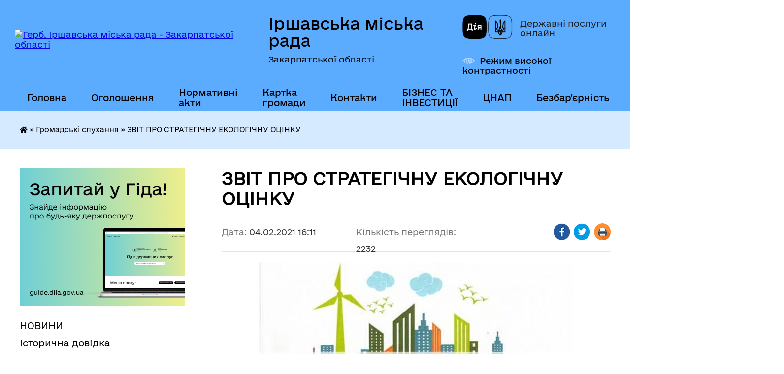

--- FILE ---
content_type: text/html; charset=UTF-8
request_url: https://irshavaotg.gov.ua/news/1612447930/
body_size: 24436
content:
<!DOCTYPE html>
<html lang="uk">
<head>
	<!--[if IE]><meta http-equiv="X-UA-Compatible" content="IE=edge"><![endif]-->
	<meta charset="utf-8">
	<meta name="viewport" content="width=device-width, initial-scale=1">
	<!--[if IE]><script>
		document.createElement('header');
		document.createElement('nav');
		document.createElement('main');
		document.createElement('section');
		document.createElement('article');
		document.createElement('aside');
		document.createElement('footer');
		document.createElement('figure');
		document.createElement('figcaption');
	</script><![endif]-->
	<title>ЗВІТ ПРО СТРАТЕГІЧНУ ЕКОЛОГІЧНУ ОЦІНКУ | Іршавська міська рада Закарпатської області</title>
	<meta name="description" content=". . З В І Т. ПРО СТРАТЕГІЧНУ ЕКОЛОГІЧНУ ОЦІНКУ.  детального плану території для будівництва та обслуговування будівель торгівлі в м. Іршава, вул.Галана,4. Іршавського району, Закарпатської  області. .  . .   1.Замовник:&amp;">
	<meta name="keywords" content="ЗВІТ, ПРО, СТРАТЕГІЧНУ, ЕКОЛОГІЧНУ, ОЦІНКУ, |, Іршавська, міська, рада, Закарпатської, області">

	
		<meta property="og:image" content="https://s8.hostingkartinok.com/uploads/images/2021/02/277a4cc4fb340f628b9b69df063f11c4.jpg">
	<meta property="og:image:width" content="640">
	<meta property="og:image:height" content="504">
			<meta property="og:title" content="ЗВІТ ПРО СТРАТЕГІЧНУ ЕКОЛОГІЧНУ ОЦІНКУ">
				<meta property="og:type" content="article">
	<meta property="og:url" content="https://irshavaotg.gov.ua/news/1612447930/">
		
		<link rel="apple-touch-icon" sizes="57x57" href="https://gromada.org.ua/apple-icon-57x57.png">
	<link rel="apple-touch-icon" sizes="60x60" href="https://gromada.org.ua/apple-icon-60x60.png">
	<link rel="apple-touch-icon" sizes="72x72" href="https://gromada.org.ua/apple-icon-72x72.png">
	<link rel="apple-touch-icon" sizes="76x76" href="https://gromada.org.ua/apple-icon-76x76.png">
	<link rel="apple-touch-icon" sizes="114x114" href="https://gromada.org.ua/apple-icon-114x114.png">
	<link rel="apple-touch-icon" sizes="120x120" href="https://gromada.org.ua/apple-icon-120x120.png">
	<link rel="apple-touch-icon" sizes="144x144" href="https://gromada.org.ua/apple-icon-144x144.png">
	<link rel="apple-touch-icon" sizes="152x152" href="https://gromada.org.ua/apple-icon-152x152.png">
	<link rel="apple-touch-icon" sizes="180x180" href="https://gromada.org.ua/apple-icon-180x180.png">
	<link rel="icon" type="image/png" sizes="192x192"  href="https://gromada.org.ua/android-icon-192x192.png">
	<link rel="icon" type="image/png" sizes="32x32" href="https://gromada.org.ua/favicon-32x32.png">
	<link rel="icon" type="image/png" sizes="96x96" href="https://gromada.org.ua/favicon-96x96.png">
	<link rel="icon" type="image/png" sizes="16x16" href="https://gromada.org.ua/favicon-16x16.png">
	<link rel="manifest" href="https://gromada.org.ua/manifest.json">
	<meta name="msapplication-TileColor" content="#ffffff">
	<meta name="msapplication-TileImage" content="https://gromada.org.ua/ms-icon-144x144.png">
	<meta name="theme-color" content="#ffffff">
	
	
		<meta name="robots" content="">
	
    	<link rel="stylesheet" href="https://cdnjs.cloudflare.com/ajax/libs/font-awesome/5.9.0/css/all.min.css" integrity="sha512-q3eWabyZPc1XTCmF+8/LuE1ozpg5xxn7iO89yfSOd5/oKvyqLngoNGsx8jq92Y8eXJ/IRxQbEC+FGSYxtk2oiw==" crossorigin="anonymous" referrerpolicy="no-referrer" />

    <link rel="preload" href="//gromada.org.ua/themes/diia/css/styles_vip.css?v=2.45" as="style">
	<link rel="stylesheet" href="//gromada.org.ua/themes/diia/css/styles_vip.css?v=2.45">
	
	<link rel="stylesheet" href="//gromada.org.ua/themes/diia/css/9878/theme_vip.css?v=1769077941">
		<!--[if lt IE 9]>
	<script src="https://oss.maxcdn.com/html5shiv/3.7.2/html5shiv.min.js"></script>
	<script src="https://oss.maxcdn.com/respond/1.4.2/respond.min.js"></script>
	<![endif]-->
	<!--[if gte IE 9]>
	<style type="text/css">
		.gradient { filter: none; }
	</style>
	<![endif]-->

</head>
<body class="">

	<a href="#top_menu" class="skip-link link" aria-label="Перейти до головного меню (Alt+1)" accesskey="1">Перейти до головного меню (Alt+1)</a>
	<a href="#left_menu" class="skip-link link" aria-label="Перейти до бічного меню (Alt+2)" accesskey="2">Перейти до бічного меню (Alt+2)</a>
    <a href="#main_content" class="skip-link link" aria-label="Перейти до головного вмісту (Alt+3)" accesskey="3">Перейти до текстового вмісту (Alt+3)</a>




			
	<div class="wrapper">
		<header>
			<div class="header_wrap">
				<div class="flex">					
					<div class="sitename">
						<div class="logo">
							<a href="https://irshavaotg.gov.ua/" id="logo" aria-hidden="true" tabindex="-1" class="form_2">
								<img src="https://rada.info/upload/users_files/35443553/gerb/Герб-Іршава-кольорове-зображення.png" alt="Герб. Іршавська міська рада - Закарпатської області">
							</a>
						</div>						
						<a href="https://irshavaotg.gov.ua/" class="title">
							<span class="slogan_1">Іршавська міська рада</span>
							<span class="slogan_2">Закарпатської області</span>
						</a>
					</div>
					<div class="diia_logo_and_sitename">
						<div class="gov_ua_block">
							<a class="diia" href="https://diia.gov.ua/" target="_blank" rel="nofollow" title="Державні послуги онлайн"><img src="//gromada.org.ua/themes/diia/img/diia_logo.png" alt="Логотип Diia"></a>
							<span>Державні послуги<br>онлайн</span>
						</div>
												<div class="alt_link">
							<a href="#" rel="nofollow" aria-current="false" onclick="return set_special('d986e09b035f43beef45ffe533335c5aaaf37570');">Режим високої контрастності</a>
						</div>
											</div>
				</div>				
				<section class="top_nav" aria-label="Головне меню">
					<nav class="main_menu" id="top_menu">
						<ul>
														<li class="">
								<a href="https://irshavaotg.gov.ua/main/"><span>Головна</span></a>
																							</li>
														<li class=" has-sub">
								<a href="https://irshavaotg.gov.ua/informacii-ta-ogoloshennya-15-29-45-11-08-2021/"><span>Оголошення</span></a>
																<button role="button" onclick="return show_next_level(this);" aria-expanded="false" aria-label="Показати підменю"></button>
																								<ul>
																		<li>
										<a role="button" href="https://irshavaotg.gov.ua/ogoloshennya-dlya-deklarantiv-11-55-35-29-07-2022/">Оголошення для податкових декларантів</a>
																													</li>
																		<li>
										<a role="button" href="https://irshavaotg.gov.ua/dani-proforientacijnogo-spryamuvannya-19-31-42-05-01-2025/">Дані щодо зайнятості та профорієнтаційного спрямування</a>
																													</li>
																										</ul>
															</li>
														<li class=" has-sub">
								<a href="https://irshavaotg.gov.ua/docs/"><span>Нормативні акти</span></a>
																<button role="button" onclick="return show_next_level(this);" aria-expanded="false" aria-label="Показати підменю"></button>
																								<ul>
																		<li>
										<a role="button" href="https://irshavaotg.gov.ua/video-zasidan-sesij-23-34-00-13-09-2024/">Відео засідань сесій</a>
																													</li>
																										</ul>
															</li>
														<li class="">
								<a href="https://irshavaotg.gov.ua/structure/"><span>Картка громади</span></a>
																							</li>
														<li class="">
								<a href="https://irshavaotg.gov.ua/feedback/"><span>Контакти</span></a>
																							</li>
														<li class=" has-sub">
								<a href="https://irshavaotg.gov.ua/biznes-ta-investicii-13-36-02-04-05-2023/"><span>БІЗНЕС ТА ІНВЕСТИЦІЇ</span></a>
																<button role="button" onclick="return show_next_level(this);" aria-expanded="false" aria-label="Показати підменю"></button>
																								<ul>
																		<li>
										<a role="button" href="https://irshavaotg.gov.ua/investicijnij-pasport-13-37-34-04-05-2023/">Інвестиційний паспорт</a>
																													</li>
																		<li>
										<a role="button" href="https://irshavaotg.gov.ua/propozicii-investuvannya-13-38-08-04-05-2023/">Інвестиційні пропозиції</a>
																													</li>
																		<li>
										<a role="button" href="https://irshavaotg.gov.ua/uspishni-proekti-13-39-50-04-05-2023/">Успішні проєкти</a>
																													</li>
																		<li>
										<a role="button" href="https://irshavaotg.gov.ua/platforma-puls-11-32-05-24-11-2025/">Платформа «Пульс»</a>
																													</li>
																										</ul>
															</li>
														<li class="">
								<a href="https://irshavaotg.gov.ua/centr-nadannya-administrativnih-poslug-11-34-09-13-10-2023/"><span>ЦНАП</span></a>
																							</li>
														<li class="">
								<a href="https://irshavaotg.gov.ua/bezbarernist-11-19-25-04-08-2025/"><span>Безбар'єрність</span></a>
																							</li>
														<li class="">
								<a href="https://irshavaotg.gov.ua/evidnovlennya-09-46-28-29-08-2025/"><span>єВідновлення</span></a>
																							</li>
																				</ul>
					</nav>
					&nbsp;
					<button class="menu-button" id="open-button"><i class="fas fa-bars"></i> Меню сайту</button>
					<a href="https://irshavaotg.gov.ua/search/" rel="nofollow" class="search_button" title="Перейти на сторінку пошуку">Пошук</a>
				</section>
				
			</div>
		</header>
				
		<nav class="bread_crumbs" aria-label="Навігаційний ланцюжок">
		<div  xmlns:v="http://rdf.data-vocabulary.org/#"><a href="https://irshavaotg.gov.ua/" title="Головна сторінка"><i class="fas fa-home"></i></a> &raquo; <a href="https://irshavaotg.gov.ua/gromadski-sluhannya-17-00-04-17-11-2018/" aria-current="page">Громадські слухання</a>  &raquo; <span aria-current="page">ЗВІТ ПРО СТРАТЕГІЧНУ ЕКОЛОГІЧНУ ОЦІНКУ</span></div>
	</nav>
	
	<section class="center_block">
		<div class="row">
			<div class="grid-30 fr">
				<aside>
				
										<div class="diia_guide">
						<a href="https://guide.diia.gov.ua/" rel="nofollow" target="_blank"><img src="https://gromada.org.ua/upload/diia_guide.jpg" alt="Банер - Гід державних послуг"></a>
					</div>
										
					<nav class="sidebar_menu" id="left_menu" aria-label="Бічне меню">
						<ul>
														<li class="">
								<a href="https://irshavaotg.gov.ua/news/"><span>НОВИНИ</span></a>
																							</li>
														<li class="">
								<a href="https://irshavaotg.gov.ua/istorichna-dovidka-1525635695/"><span>Історична довідка</span></a>
																							</li>
														<li class="">
								<a href="https://irshavaotg.gov.ua/informaciya-dlya-vnutrishno-peremischenih-osib-10-53-00-02-03-2022/"><span>Інформація для ВПО</span></a>
																							</li>
														<li class=" has-sub">
								<a href="https://irshavaotg.gov.ua/irshavskij-rv-udsns-09-00-43-05-01-2021/"><span>Цивільний захист населення</span></a>
																<button role="button" onclick="return show_next_level(this);" aria-expanded="false" aria-label="Показати підменю"></button>
																								<ul>
																		<li class="">
										<a href="https://irshavaotg.gov.ua/zahisni-sporudi-civilnogo-zahistu-irshavskoi-gromadi-15-07-58-02-03-2022/"><span>Захисні споруди цивільного захисту Іршавської громади</span></a>
																													</li>
																		<li class="">
										<a href="https://irshavaotg.gov.ua/sluzhbi-reaguvannya-na-nadzvichajni-situacii-ta-podii-17-32-39-24-11-2021/"><span>Служби реагування на надзвичайні ситуації та події</span></a>
																													</li>
																										</ul>
															</li>
														<li class="">
								<a href="https://irshavaotg.gov.ua/vikonavchij-komitet-1526967095/"><span>Керівництво та склад ради</span></a>
																							</li>
														<li class=" has-sub">
								<a href="https://irshavaotg.gov.ua/postijni-komisii-radi-21-18-40-11-09-2024/"><span>Постійні комісії ради</span></a>
																<button role="button" onclick="return show_next_level(this);" aria-expanded="false" aria-label="Показати підменю"></button>
																								<ul>
																		<li class=" has-sub">
										<a href="https://irshavaotg.gov.ua/postijna-komisiya-z-pitan-socialnoekonomichnogo-rozvitku-bjudzhetu-finansiv-ta-regulyatornoi-politiki-21-27-36-11-09-2024/"><span>Постійна комісія з питань соціально-економічного розвитку, бюджету, фінансів та регуляторної політики</span></a>
																				<button role="button" onclick="return show_next_level(this);" aria-expanded="false" aria-label="Показати підменю"></button>
																														<ul>
																						<li><a href="https://irshavaotg.gov.ua/materiali-21-59-29-11-09-2024/"><span>Матеріали</span></a></li>
																																</ul>
																			</li>
																		<li class=" has-sub">
										<a href="https://irshavaotg.gov.ua/postijna-komisiya-miskoi-radi-z-pitan-rozvitku-osviti-kulturi-nauki-molodizhnoi-politiki-ohoroni-zdorov’ya-nacionalnih-menshin-duhovnosti--21-42-21-11-09-2024/"><span>Постійна комісія міської ради з питань розвитку освіти, культури, науки, молодіжної політики, охорони здоров’я, національних меншин, духовності і спорту, з питань дотримання законності і правопорядку, регламенту, депутатської етики</span></a>
																				<button role="button" onclick="return show_next_level(this);" aria-expanded="false" aria-label="Показати підменю"></button>
																														<ul>
																						<li><a href="https://irshavaotg.gov.ua/materiali-21-59-46-11-09-2024/"><span>Матеріали</span></a></li>
																																</ul>
																			</li>
																		<li class=" has-sub">
										<a href="https://irshavaotg.gov.ua/postijna-komisiya-miskoi-radi-z-pitan-upravlinnya-majnom-i-privatizacii-budivnictva-arhitekturi-infrastrukturi-blagoustroju-nadzvichajnih-si-21-46-24-11-09-2024/"><span>Постійна комісія міської ради з питань управління майном і приватизації, будівництва, архітектури, інфраструктури, благоустрою, надзвичайних ситуацій та засобів масової інформації</span></a>
																				<button role="button" onclick="return show_next_level(this);" aria-expanded="false" aria-label="Показати підменю"></button>
																														<ul>
																						<li><a href="https://irshavaotg.gov.ua/materiali-21-59-58-11-09-2024/"><span>Матеріали</span></a></li>
																																</ul>
																			</li>
																		<li class=" has-sub">
										<a href="https://irshavaotg.gov.ua/postijna-komisiya-miskoi-radi-z-pitan-zmelnih-vidnosin-ekologii-vikoristannya-prirodnih-resursiv-ohoroni-navkolishnogo-prirodnogo-seredovisc-21-52-28-11-09-2024/"><span>Постійна комісія міської ради з питань земельних відносин, екології, використання природних ресурсів, охорони навколишнього природнього середовища та адміністративно-територіального устрою</span></a>
																				<button role="button" onclick="return show_next_level(this);" aria-expanded="false" aria-label="Показати підменю"></button>
																														<ul>
																						<li><a href="https://irshavaotg.gov.ua/materiali-22-00-14-11-09-2024/"><span>Матеріали</span></a></li>
																																</ul>
																			</li>
																										</ul>
															</li>
														<li class=" has-sub">
								<a href="https://irshavaotg.gov.ua/regulyatorna-politika-19-04-50-24-10-2018/"><span>Регуляторна політика</span></a>
																<button role="button" onclick="return show_next_level(this);" aria-expanded="false" aria-label="Показати підменю"></button>
																								<ul>
																		<li class="">
										<a href="https://irshavaotg.gov.ua/povidomlennya-pro-opriljudnennya-regulyatornogo-aktu-19-06-10-24-10-2018/"><span>Повідомлення про оприлюднення регуляторного акту</span></a>
																													</li>
																		<li class="">
										<a href="https://irshavaotg.gov.ua/proekti-regulyatornih-aktiv-09-29-53-14-05-2020/"><span>Проекти регуляторних актів</span></a>
																													</li>
																		<li class="">
										<a href="https://irshavaotg.gov.ua/analiz-regulyatornogo-vplivu-proektiv-12-11-16-13-05-2020/"><span>Аналіз регуляторного впливу проектів</span></a>
																													</li>
																		<li class="">
										<a href="https://irshavaotg.gov.ua/plan-diyalnosti-z-pidgotovki-proektiv-regulyatornih-aktiv-09-24-30-14-06-2021/"><span>План діяльності з підготовки проєктів регуляторних актів</span></a>
																													</li>
																		<li class="">
										<a href="https://irshavaotg.gov.ua/regulyatorna-politika-16-00-43-02-08-2021/"><span>Відстеження регуляторних актів</span></a>
																													</li>
																		<li class="">
										<a href="https://irshavaotg.gov.ua/dijuchi-regulyatorni-akti-16-03-17-02-08-2021/"><span>Діючі регуляторні акти</span></a>
																													</li>
																		<li class="">
										<a href="https://irshavaotg.gov.ua/zvit-miskogo-golovi-09-38-09-04-04-2022/"><span>Звіт міського голови</span></a>
																													</li>
																										</ul>
															</li>
														<li class="active">
								<a href="https://irshavaotg.gov.ua/gromadski-sluhannya-17-00-04-17-11-2018/" aria-current="page"><span>Громадські слухання</span></a>
																							</li>
														<li class=" has-sub">
								<a href="https://irshavaotg.gov.ua/publichni-zakupivli-16-30-22-25-01-2021/"><span>Публічні закупівлі</span></a>
																<button role="button" onclick="return show_next_level(this);" aria-expanded="false" aria-label="Показати підменю"></button>
																								<ul>
																		<li class="">
										<a href="https://irshavaotg.gov.ua/dotrimannya-postanovi-№-710-v-chastini-pidgotovki-j-opriljudnennya-obgruntuvan-13810-9-zhovtnya-2023-19122020-nabrala-chinnosti-postanova--13-50-17-06-11-2023/"><span>Дотримання Постанови № 710 в частині підготовки й оприлюднення обґрунтувань</span></a>
																													</li>
																										</ul>
															</li>
														<li class="">
								<a href="https://irshavaotg.gov.ua/gromadskij-bjudzhet-09-22-14-22-09-2020/"><span>Громадський бюджет</span></a>
																							</li>
														<li class=" has-sub">
								<a href="https://irshavaotg.gov.ua/irshavskij-rajonnij-teritorialnij-centr-komplektuvannya-ta-socialnoi-pidtrimki-09-42-18-28-01-2021/"><span>Іршавський районний територіальний центр комплектування та соціальної підтримки</span></a>
																<button role="button" onclick="return show_next_level(this);" aria-expanded="false" aria-label="Показати підменю"></button>
																								<ul>
																		<li class="">
										<a href="https://irshavaotg.gov.ua/blagodijna-dopomoga-zahisnikam-14-50-35-02-03-2022/"><span>Надання допомоги та підтримки нашій Теробороні</span></a>
																													</li>
																										</ul>
															</li>
														<li class="">
								<a href="https://irshavaotg.gov.ua/irshavska-miska-teritorialna-viborcha-komisiya-10-38-28-29-08-2020/"><span>Іршавська міська територіальна виборча комісія</span></a>
																							</li>
														<li class=" has-sub">
								<a href="https://irshavaotg.gov.ua/arhitektura-ta-mistobuduvannya-08-45-44-08-09-2021/"><span>Архітектура та містобудування</span></a>
																<button role="button" onclick="return show_next_level(this);" aria-expanded="false" aria-label="Показати підменю"></button>
																								<ul>
																		<li class="">
										<a href="https://irshavaotg.gov.ua/rishennya-viddilu-z-pitan-arhitekturi-ta-mistobuduvannya-08-47-26-08-09-2021/"><span>Рішення відділу з питань архітектури та містобудування</span></a>
																													</li>
																		<li class="">
										<a href="https://irshavaotg.gov.ua/nakazi-viddilu-z-pitan-arhitekturi-ta-mistobuduvannya-08-48-29-08-09-2021/"><span>Накази відділу з питань архітектури та містобудування</span></a>
																													</li>
																		<li class="">
										<a href="https://irshavaotg.gov.ua/reestri-z-pitan-arhitekturi-ta-mistobuduvannya-08-49-06-08-09-2021/"><span>Реєстри з питань архітектури та містобудування</span></a>
																													</li>
																		<li class="">
										<a href="https://irshavaotg.gov.ua/mistobudivna-dokumentaciya-08-49-34-08-09-2021/"><span>Містобудівна документація</span></a>
																													</li>
																										</ul>
															</li>
														<li class=" has-sub">
								<a href="https://irshavaotg.gov.ua/konkursi-16-31-56-10-09-2021/"><span>Конкурси</span></a>
																<button role="button" onclick="return show_next_level(this);" aria-expanded="false" aria-label="Показати підменю"></button>
																								<ul>
																		<li class="">
										<a href="https://irshavaotg.gov.ua/konkursna-komisiya-z-vidboru-sub’ektiv-ocinochnoi-diyalnosti-16-32-57-10-09-2021/"><span>Конкурсна комісія з відбору суб’єктів оціночної діяльності</span></a>
																													</li>
																		<li class="">
										<a href="https://irshavaotg.gov.ua/konkursi-16-25-22-21-09-2021/"><span>Конкурси</span></a>
																													</li>
																		<li class="">
										<a href="https://irshavaotg.gov.ua/konkurs-z-viznachennya-vikonavcya-poslug-iz-vivezennya-pobutovih-vidhodiv-15-07-56-05-05-2022/"><span>Конкурс з визначення виконавця послуг із вивезення побутових відходів</span></a>
																													</li>
																										</ul>
															</li>
														<li class=" has-sub">
								<a href="https://irshavaotg.gov.ua/ekonomichnij-rozvitok-12-01-26-16-11-2021/"><span>Економічний розвиток</span></a>
																<button role="button" onclick="return show_next_level(this);" aria-expanded="false" aria-label="Показати підменю"></button>
																								<ul>
																		<li class="">
										<a href="https://irshavaotg.gov.ua/ekonomichnij-rozvitok-12-09-27-26-01-2022/"><span>Економічний розвиток</span></a>
																													</li>
																		<li class="">
										<a href="https://irshavaotg.gov.ua/agropromislovist-12-01-49-16-11-2021/"><span>Агропромисловість</span></a>
																													</li>
																		<li class="">
										<a href="https://irshavaotg.gov.ua/sistema-energetichnogo-menedzhmentu-14-12-28-03-11-2022/"><span>Система енергетичного менеджменту</span></a>
																													</li>
																										</ul>
															</li>
														<li class="">
								<a href="https://irshavaotg.gov.ua/dpi-09-57-12-04-10-2023/"><span>Державна податкова служба інформує</span></a>
																							</li>
														<li class="">
								<a href="https://irshavaotg.gov.ua/strategiya-rozvitku-gromadi-11-40-50-20-03-2023/"><span>СТРАТЕГІЯ РОЗВИТКУ ГРОМАДИ</span></a>
																							</li>
														<li class=" has-sub">
								<a href="https://irshavaotg.gov.ua/ochischennya-vladi-15-13-51-23-01-2024/"><span>Очищення влади</span></a>
																<button role="button" onclick="return show_next_level(this);" aria-expanded="false" aria-label="Показати підменю"></button>
																								<ul>
																		<li class="">
										<a href="https://irshavaotg.gov.ua/pro-pochatok-provedennya-perevirki-15-18-46-27-02-2025/"><span>Про початок проведення перевірки</span></a>
																													</li>
																										</ul>
															</li>
														<li class="">
								<a href="https://irshavaotg.gov.ua/sluzhbi-reaguvannya-na-nadzvichajni-situacii-ta-podii-17-30-53-24-11-2021/"><span>Захисникам та їхнім сім'ям</span></a>
																							</li>
														<li class=" has-sub">
								<a href="https://irshavaotg.gov.ua/hustske-rup-gunp-informue-09-13-42-28-11-2023/"><span>Хустське РУП ГУНП інформує</span></a>
																<button role="button" onclick="return show_next_level(this);" aria-expanded="false" aria-label="Показати підменю"></button>
																								<ul>
																		<li class="">
										<a href="https://irshavaotg.gov.ua/policejskij-oficer-gromadi-17-37-24-24-11-2021/"><span>Поліцейський офіцер громади</span></a>
																													</li>
																		<li class="">
										<a href="https://irshavaotg.gov.ua/informue-patrulna-policiya-zakarpattya-13-45-38-26-01-2024/"><span>Інформує патрульна поліція Закарпаття</span></a>
																													</li>
																		<li class="">
										<a href="https://irshavaotg.gov.ua/hustske-rup-gunp-informue-09-14-38-28-11-2023/"><span>Протидія домашньому насильству</span></a>
																													</li>
																		<li class="">
										<a href="https://irshavaotg.gov.ua/zasterezhennya-gromadyan-vid-mozhlivih-dij-shahraiv-09-17-38-28-11-2023/"><span>Застереження громадян від можливих дій шахраїв</span></a>
																													</li>
																										</ul>
															</li>
														<li class=" has-sub">
								<a href="https://irshavaotg.gov.ua/upravlinnya-gromadoju-15-29-04-08-04-2022/"><span>Управління громадою</span></a>
																<button role="button" onclick="return show_next_level(this);" aria-expanded="false" aria-label="Показати підменю"></button>
																								<ul>
																		<li class="">
										<a href="https://irshavaotg.gov.ua/osbb-15-32-49-08-04-2022/"><span>ОСББ</span></a>
																													</li>
																		<li class="">
										<a href="https://irshavaotg.gov.ua/komunalni-pidpriemstva-15-33-34-08-04-2022/"><span>Комунальні підприємства</span></a>
																													</li>
																		<li class="">
										<a href="https://irshavaotg.gov.ua/promislovi-pidpriemstva-09-53-19-18-05-2022/"><span>Промислові підприємства</span></a>
																													</li>
																										</ul>
															</li>
														<li class="">
								<a href="https://irshavaotg.gov.ua/evroatlantichna-integraciya-10-42-27-11-07-2022/"><span>Євроатлантична інтеграція</span></a>
																							</li>
														<li class="">
								<a href="https://irshavaotg.gov.ua/sluzhba-u-spravah-ditej-09-59-39-15-11-2022/"><span>Служба у справах дітей</span></a>
																							</li>
														<li class="">
								<a href="https://irshavaotg.gov.ua/kp-teplomisto-11-41-59-04-07-2024/"><span>КО "Центр надання соціальних послуг"</span></a>
																							</li>
														<li class="">
								<a href="https://irshavaotg.gov.ua/volonterstvo-09-25-10-18-03-2022/"><span>ВОЛОНТЕРСТВО</span></a>
																							</li>
														<li class=" has-sub">
								<a href="https://irshavaotg.gov.ua/bjudzhet-08-34-33-14-06-2024/"><span>БЮДЖЕТ</span></a>
																<button role="button" onclick="return show_next_level(this);" aria-expanded="false" aria-label="Показати підменю"></button>
																								<ul>
																		<li class="">
										<a href="https://irshavaotg.gov.ua/bjudzhet-08-35-04-14-06-2024/"><span>Надходження та використання коштів міського бюджету</span></a>
																													</li>
																		<li class=" has-sub">
										<a href="https://irshavaotg.gov.ua/pasport-bjudzhetnih-program-08-35-55-14-06-2024/"><span>Паспорт бюджетних програм</span></a>
																				<button role="button" onclick="return show_next_level(this);" aria-expanded="false" aria-label="Показати підменю"></button>
																														<ul>
																						<li><a href="https://irshavaotg.gov.ua/finansovij-viddil-16-09-21-11-02-2025/"><span>Фінансовий відділ</span></a></li>
																						<li><a href="https://irshavaotg.gov.ua/viddil-osviti-ohoroni-zdorovya-kulturi-simi-molodi-ta-sportu-16-10-33-11-02-2025/"><span>Відділ освіти, охорони здоров'я, культури, сім'ї, молоді та спорту</span></a></li>
																						<li><a href="https://irshavaotg.gov.ua/irshavska-miska-rada-16-11-05-11-02-2025/"><span>Іршавська міська рада</span></a></li>
																																</ul>
																			</li>
																		<li class=" has-sub">
										<a href="https://irshavaotg.gov.ua/bjudzhetni-zapiti-08-36-16-14-06-2024/"><span>Бюджетні запити</span></a>
																				<button role="button" onclick="return show_next_level(this);" aria-expanded="false" aria-label="Показати підменю"></button>
																														<ul>
																						<li><a href="https://irshavaotg.gov.ua/finansovij-viddil-11-16-08-17-02-2025/"><span>Фінансовий відділ</span></a></li>
																						<li><a href="https://irshavaotg.gov.ua/viddil-osviti-ohoroni-zdorovya-kulturi-simi-molodi-ta-sportu-11-16-38-17-02-2025/"><span>Відділ освіти, охорони здоров'я, культури, сім'ї, молоді та спорту</span></a></li>
																						<li><a href="https://irshavaotg.gov.ua/irshavska-miska-rada-11-17-21-17-02-2025/"><span>Іршавська міська рада</span></a></li>
																																</ul>
																			</li>
																		<li class="">
										<a href="https://irshavaotg.gov.ua/bjudzhetni-obgovorennya-08-36-44-14-06-2024/"><span>Бюджетні обговорення</span></a>
																													</li>
																		<li class="">
										<a href="https://irshavaotg.gov.ua/bjudzhet-uchasti-osbb-08-37-03-14-06-2024/"><span>Бюджет участі ОСББ</span></a>
																													</li>
																		<li class="">
										<a href="https://irshavaotg.gov.ua/golovni-rozporyadniki-ta-oderzhuvachi-koshtiv-bjudzhetu-irshavskoi-miskoi-teritorialnoi-gromadi-08-37-54-14-06-2024/"><span>Головні розпорядники та одержувачі коштів бюджету Іршавської міської територіальної громади</span></a>
																													</li>
																		<li class="">
										<a href="https://irshavaotg.gov.ua/rishennya-pro-bjudzhet-08-38-15-14-06-2024/"><span>Рішення про бюджет</span></a>
																													</li>
																		<li class="">
										<a href="https://irshavaotg.gov.ua/zvit-pro-vikonannya-bjudzhetu-08-38-35-14-06-2024/"><span>Звіт про виконання бюджету</span></a>
																													</li>
																		<li class="">
										<a href="https://irshavaotg.gov.ua/vidatki-poobektno-08-38-59-14-06-2024/"><span>Видатки пооб'єктно</span></a>
																													</li>
																		<li class="">
										<a href="https://irshavaotg.gov.ua/miscevi-podatki-ta-zbori-08-39-18-14-06-2024/"><span>Місцеві податки та збори</span></a>
																													</li>
																		<li class="">
										<a href="https://irshavaotg.gov.ua/bjudzhetni-propozicii-14-25-07-21-10-2025/"><span>Бюджетні пропозиції</span></a>
																													</li>
																										</ul>
															</li>
														<li class=" has-sub">
								<a href="https://irshavaotg.gov.ua/strategichne-planuvannya-09-35-57-05-08-2024/"><span>Стратегічне планування</span></a>
																<button role="button" onclick="return show_next_level(this);" aria-expanded="false" aria-label="Показати підменю"></button>
																								<ul>
																		<li class="">
										<a href="https://irshavaotg.gov.ua/1325-11-24-11-05-08-2024/"><span>1325</span></a>
																													</li>
																										</ul>
															</li>
														<li class=" has-sub">
								<a href="https://irshavaotg.gov.ua/molodizhna-rada-21-49-42-18-09-2024/"><span>Молодіжна рада</span></a>
																<button role="button" onclick="return show_next_level(this);" aria-expanded="false" aria-label="Показати підменю"></button>
																								<ul>
																		<li class="">
										<a href="https://irshavaotg.gov.ua/ustanovchi-dokumenti-21-50-37-18-09-2024/"><span>Установчі документи</span></a>
																													</li>
																		<li class="">
										<a href="https://irshavaotg.gov.ua/sklad-molodizhnoi-radi-21-51-41-18-09-2024/"><span>Склад молодіжної ради</span></a>
																													</li>
																		<li class="">
										<a href="https://irshavaotg.gov.ua/novini-molodizhnoi-radi-21-52-36-18-09-2024/"><span>Новини молодіжної ради</span></a>
																													</li>
																										</ul>
															</li>
														<li class="">
								<a href="https://irshavaotg.gov.ua/moloda-gromada-11-37-55-19-09-2025/"><span>Фонд стійкості Іршавської громади - ФСГ</span></a>
																							</li>
														<li class=" has-sub">
								<a href="https://irshavaotg.gov.ua/spivrobitnictvo-gromad-11-39-59-18-12-2025/"><span>Співробітництво громад</span></a>
																<button role="button" onclick="return show_next_level(this);" aria-expanded="false" aria-label="Показати підменю"></button>
																								<ul>
																		<li class="">
										<a href="https://irshavaotg.gov.ua/normativni-dokumenti-13-45-52-18-12-2025/"><span>Нормативні документи</span></a>
																													</li>
																										</ul>
															</li>
														<li class="">
								<a href="https://irshavaotg.gov.ua/ekologiya-09-48-26-07-05-2025/"><span>Екологія</span></a>
																							</li>
													</ul>
						
												
					</nav>

											<h2 class="sidebar_title">Публічні закупівлі</h2>	
<div class="petition_block">

		<p><a href="https://irshavaotg.gov.ua/prozorro/" title="Прозорро - державні закупівлі"><img src="//gromada.org.ua/themes/diia/img/prozorro_logo.png?v=2025" alt="Банер - Prozorro"></a></p>
	
	
	
</div>									
											<h2 class="sidebar_title">Особистий кабінет користувача</h2>

<div class="petition_block">

		<div class="alert alert-warning">
		Ви не авторизовані. Для того, щоб мати змогу створювати або підтримувати петиції<br>
		<a href="#auth_petition" class="open-popup add_petition btn btn-yellow btn-small btn-block" style="margin-top: 10px;"><i class="fa fa-user"></i> авторизуйтесь</a>
	</div>
		
			<h2 style="margin: 30px 0;">Система петицій</h2>
		
					<div class="none_petition">Немає петицій, за які можна голосувати</div>
							<p style="margin-bottom: 10px;"><a href="https://irshavaotg.gov.ua/all_petitions/" class="btn btn-grey btn-small btn-block"><i class="fas fa-clipboard-list"></i> Всі петиції (2)</a></p>
				
		
	
</div>
					
					
					
											<h2 class="sidebar_title">Звернення до посадовця</h2>

<div class="appeals_block">

	
		
		<div class="row sidebar_persons">
						<div class="grid-30">
				<div class="one_sidebar_person">
					<div class="img"><a href="https://irshavaotg.gov.ua/persons/790/" title="Кабмінет посадової особи: Симканинець Віктор Андрійович"><img src="https://rada.info/upload/users_files/35443553/deputats/шеф.jpg" alt="Симканинець Віктор Андрійович"></a></div>
					<div class="title"><a href="https://irshavaotg.gov.ua/persons/790/">Симканинець Віктор Андрійович</a></div>
				</div>
			</div>
						<div class="clearfix"></div>
		</div>

						
				<p class="appeal_cabinet center"><a href="#auth_person" class="btn btn-yellow alert-link open-popup"><i class="fas fa-unlock-alt"></i> Кабінет посадової особи</a></p>
			
	
</div>					
										<div id="banner_block">

						<p>&nbsp;</p>

<p><a rel="nofollow" href="https://atu.net.ua/."><img alt="Фото без опису" height="145" src="https://rada.info/upload/users_files/35443553/03a78408fecc42d18be8fd79d0d77625.jpg" width="145" /></a>&nbsp;</p>

<p><a rel="nofollow" href="https://atu.net.ua/."><img alt="Фото без опису" height="149" src="https://rada.info/upload/users_files/35443553/5c07e1d2f0fe4926ffd2a8f2d251f33b.jpg" width="149" /></a></p>

<p><a rel="nofollow" href="https://www.kmu.gov.ua/"><img alt="Фото без опису" src="https://rada.info/upload/users_files/35443553/abb3e981ab5ebb889e05d0f65f9400a9.png" style="width: 220px; height: 145px;" /></a></p>

<p><a rel="nofollow" href="https://www.irshava-osvita.gov.ua/"><img alt="Фото без опису" src="https://rada.info/upload/users_files/35443553/58e2c38d10317d5f0ac2eff2d832a6cb.jpg" style="width: 210px; height: 210px;" /></a></p>

<p><a rel="nofollow" href="https://www.legalaid.gov.ua/"><img alt="Фото без опису" src="https://rada.info/upload/users_files/35443553/0fce1a4552389f2e14cf09f66aff8304.jpg" style="width: 250px; height: 147px;" /></a></p>

<p><a rel="nofollow" href="https://covid19.com.ua/"><img alt="Фото без опису" src="https://rada.info/upload/users_files/35443553/d984b11946007be35d7c6cd5e3ff289f.jpg" style="width: 220px; height: 147px;" /></a></p>

<p><a rel="nofollow" href="https://auc.org.ua/?fbclid=IwAR3ZMq2YEfXT3187zJbphQIb1SDuj1VmYqqEM9qzcFtBLswPKbo1rIOvURE"><img alt="Фото без опису" src="https://rada.info/upload/users_files/35443553/556607c1022054bfdbcf618c29555034.png" style="width: 220px; height: 245px;" /></a></p>

<p><a rel="nofollow" href="https://howareu.com/" target="_blank"><img alt="Фото без опису" src="https://rada.info/upload/users_files/35443553/9189bb3aa28dca1709ec8c75480cbbb5.jpg" style="width: 220px; height: 220px;" /></a></p>

<p>&nbsp;</p>

<p>&nbsp;</p>
						<div class="clearfix"></div>

						<!-- Google tag (gtag.js) -->
<script async src="https://www.googletagmanager.com/gtag/js?id=G-S5BKHYN9B1"></script>
<script>
  window.dataLayer = window.dataLayer || [];
  function gtag(){dataLayer.push(arguments);}
  gtag('js', new Date());

  gtag('config', 'G-S5BKHYN9B1');
</script>
						<div class="clearfix"></div>

					</div>
				
				</aside>
			</div>
			<div class="grid-70">

				<main id="main_content">

																		<h1>ЗВІТ ПРО СТРАТЕГІЧНУ ЕКОЛОГІЧНУ ОЦІНКУ</h1>


<div class="row ">
	<div class="grid-30 one_news_date">
		Дата: <span>04.02.2021 16:11</span>
	</div>
	<div class="grid-30 one_news_count">
		Кількість переглядів: <span>2232</span>
	</div>
		<div class="grid-30 one_news_socials">
		<button class="social_share" data-type="fb" aria-label="Поширити у Фейсбук"><img src="//gromada.org.ua/themes/diia/img/share/fb.png" alt="Іконка Фейсбук"></button>
		<button class="social_share" data-type="tw" aria-label="Поширити у Твітер"><img src="//gromada.org.ua/themes/diia/img/share/tw.png" alt="Іконка Твітер"></button>
		<button class="print_btn" onclick="window.print();" aria-label="Роздрукувати"><img src="//gromada.org.ua/themes/diia/img/share/print.png" alt="Іконка принтера"></button>
	</div>
		<div class="clearfix"></div>
</div>

<hr>

<p style="text-align: center;"><img alt="Фото без опису"  alt="" src="https://s8.hostingkartinok.com/uploads/images/2021/02/277a4cc4fb340f628b9b69df063f11c4.jpg" /></p>

<p style="text-align: center;"><span style="font-size:10pt"><span style="background:transparent"><span style="line-height:15.35pt"><span new="" roman="" style="font-family:" times=""><span style="font-weight:bold">З В І Т<br />
<span lang="UK" style="font-size:11.0pt">ПРО СТРАТЕГІЧНУ ЕКОЛОГІЧНУ ОЦІНКУ</span><br />
&nbsp;<i><span lang="UK" style="font-size:12.0pt">детального плану території </span></i><i><span style="font-size:12.0pt">для будівництва та обслуговування будівель торгівлі</span></i><i><span lang="UK" style="font-size:12.0pt"> в м. Іршава, вул.Галана,4. Іршавського району, Закарпатської&nbsp; області</span></i></span></span></span></span></span></p>

<p align="center" style="margin:0cm; margin-bottom:.0001pt; text-align:center; margin-right:0cm; margin-left:0cm">&nbsp;</p>

<p class="Heading10" style="margin-bottom:4.0pt; text-align:justify; margin:0cm 0cm 9pt; margin-right:0cm; margin-left:0cm"><span style="font-size:10pt"><span style="background:transparent"><span style="line-height:12.0pt"><span style="page-break-after:avoid"><span new="" roman="" style="font-family:" times=""><span style="font-weight:bold"><span lang="UK" style="font-size:12.0pt">&nbsp; 1.Замовник:&nbsp; </span><a name="bookmark3">ІРШАВСЬКА МІСЬКА РАДА ЗАКАРПАТСЬКОЇ ОБЛАСТІ</a></span></span></span></span></span></span></p>

<p class="Bodytext20" style="margin-bottom:.0001pt; text-align:justify; margin:0cm 0cm 9pt; margin-right:0cm; margin-left:0cm"><span style="font-size:10pt"><span style="background:transparent"><span style="line-height:14.65pt"><span new="" roman="" style="font-family:" times=""><span lang="UK" style="font-size:12.0pt">Юридична адреса: </span><span lang="UK" style="font-size:12.0pt"><span style="background:white"><span style="color:#333333">90100, Закарпатська обл., Іршавський р-н, м. Іршава, площа Народна, буд. 2</span></span></span></span></span></span></span></p>

<p class="Bodytext20" style="margin-bottom:.0001pt; text-align:justify; margin:0cm 0cm 9pt; margin-right:0cm; margin-left:0cm"><span style="font-size:10pt"><span style="background:transparent"><span style="line-height:15.1pt"><span style="tab-stops:142.9pt"><span new="" roman="" style="font-family:" times=""><span lang="UK" style="font-size:12.0pt">Електронні адреси:</span> <span style="font-size:14.0pt"><img alt="https://gromada.org.ua/mail/9878/" id="Рисунок_x0020_1" src="https://gromada.org.ua/mail/9878/" style="width:114.75pt; height:12pt" /> </span>&nbsp;&nbsp;&nbsp;&nbsp;&nbsp;&nbsp;&nbsp;&nbsp;&nbsp;&nbsp;&nbsp;&nbsp;&nbsp; </span></span></span></span></span></p>

<p style="margin-bottom:.0001pt; margin:0cm 0cm 10pt; margin-right:0cm; margin-left:0cm"><span style="font-size:11pt"><span style="line-height:normal"><span style="font-family:Calibri,sans-serif"><b><span lang="UK" style="font-size:12.0pt"><span new="" roman="" style="font-family:" times="">2. Виконавець;&nbsp; </span></span></b><span lang="UK" style="font-size:12.0pt"><span new="" roman="" style="font-family:" times="">ФОП &ndash; <span style="color:black">Лендєл С.Ю.</span> кваліфікаційний сертифікат архітектора &laquo;Розроблення містобудівної документації&raquo; Серія АР №004532 від 26.12.2019 року.</span></span></span></span></span></p>

<p style="margin-bottom:.0001pt; text-align:justify; margin:0cm 0cm 10pt; margin-right:0cm; margin-left:0cm"><span style="font-size:11pt"><span style="line-height:normal"><span style="font-family:Calibri,sans-serif"><b><span lang="UK" style="font-size:12.0pt"><span new="" roman="" style="font-family:" times="">&nbsp;&nbsp;&nbsp;&nbsp;&nbsp;&nbsp;&nbsp;&nbsp;&nbsp;&nbsp;&nbsp; 3. Зміст та основні цілі детального плану території (ДПТ)</span></span></b></span></span></span></p>

<p style="margin:0cm 0cm 10pt; margin-right:0cm; margin-left:0cm"><span style="font-size:11pt"><span style="line-height:115%"><span style="font-family:Calibri,sans-serif">&nbsp;&nbsp;&nbsp;&nbsp;&nbsp;&nbsp;&nbsp;&nbsp;&nbsp;&nbsp;&nbsp; <span lang="UK" style="font-size:12.0pt"><span style="line-height:115%"><span new="" roman="" style="font-family:" times="">Проект детального планування території розроблено відповідно до:</span></span></span></span></span></span></p>

<ul>
	<li style="margin-top:0cm; margin-right:0cm; margin-bottom:.0001pt; margin:0cm 0cm 10pt"><span style="font-size:11pt"><span style="line-height:normal"><span style="tab-stops:list 36.0pt"><span style="font-family:Calibri,sans-serif"><span lang="UK" style="font-size:12.0pt"><span new="" roman="" style="font-family:" times="">Закон України &laquo;Про регулювання містобудівної діяльності&raquo;;</span></span></span></span></span></span></li>
	<li style="margin-top:0cm; margin-right:0cm; margin-bottom:.0001pt; margin:0cm 0cm 10pt"><span style="font-size:11pt"><span style="line-height:normal"><span style="tab-stops:list 36.0pt"><span style="font-family:Calibri,sans-serif"><span lang="UK" style="font-size:12.0pt"><span new="" roman="" style="font-family:" times="">Закон України &laquo;Про основи містобудування&raquo;;</span></span></span></span></span></span></li>
	<li style="margin-top:0cm; margin-right:0cm; margin-bottom:.0001pt; margin:0cm 0cm 10pt"><span style="font-size:11pt"><span style="line-height:normal"><span style="tab-stops:list 36.0pt"><span style="font-family:Calibri,sans-serif"><span lang="UK" style="font-size:12.0pt"><span new="" roman="" style="font-family:" times="">Закон України &laquo;Про охорону навколишнього природного середовища&raquo;</span></span></span></span></span></span></li>
	<li style="margin-top:0cm; margin-right:0cm; margin-bottom:.0001pt; margin:0cm 0cm 10pt"><span style="font-size:11pt"><span style="line-height:normal"><span style="tab-stops:list 36.0pt"><span style="font-family:Calibri,sans-serif"><span lang="UK" style="font-size:12.0pt"><span new="" roman="" style="font-family:" times="">Земельний кодекс України;</span></span></span></span></span></span></li>
	<li style="margin-top:0cm; margin-right:0cm; margin-bottom:.0001pt; margin:0cm 0cm 10pt"><span style="font-size:11pt"><span style="line-height:normal"><span style="tab-stops:list 36.0pt"><span style="font-family:Calibri,sans-serif"><span lang="UK" style="font-size:12.0pt"><span new="" roman="" style="font-family:" times="">ДБН Б.2.2-12:2018&nbsp; &laquo;ПЛАНУВАННЯ І ЗАБУДОВА ТЕРИТОРІЙ&raquo;;</span></span></span></span></span></span></li>
	<li style="margin-top:0cm; margin-right:0cm; margin-bottom:.0001pt; margin:0cm 0cm 10pt"><span style="font-size:11pt"><span style="line-height:normal"><span style="tab-stops:list 36.0pt"><span style="font-family:Calibri,sans-serif"><span lang="UK" style="font-size:12.0pt"><span new="" roman="" style="font-family:" times="">Державні санітарні правила планування та забудови населених пунктів.</span></span></span></span></span></span></li>
</ul>

<p style="margin-bottom:.0001pt; text-align:justify; margin:0cm 0cm 10pt; margin-right:0cm; margin-left:0cm">&nbsp;</p>

<p style="margin-bottom:.0001pt; text-align:justify; margin:0cm 0cm 10pt; margin-right:0cm; margin-left:0cm"><span style="font-size:11pt"><span style="line-height:normal"><span style="font-family:Calibri,sans-serif"><span lang="UK" style="font-size:12.0pt"><span new="" roman="" style="font-family:" times="">&nbsp;&nbsp;&nbsp;&nbsp;&nbsp;&nbsp;&nbsp;&nbsp;&nbsp;&nbsp;&nbsp; Проект </span></span><span lang="UK" style="font-size:12.0pt"><span new="" roman="" style="font-family:" times="">детального плану території </span></span><span style="font-size:12.0pt"><span new="" roman="" style="font-family:" times="">для будівництва та обслуговування будівель торгівлі</span></span><span lang="UK" style="font-size:12.0pt"><span new="" roman="" style="font-family:" times=""> в м. Іршава, вул.Галана,4. Іршавського району, Закарпатської&nbsp; області</span></span> <span lang="UK" style="font-size:12.0pt"><span new="" roman="" style="font-family:" times="">розроблено на </span></span><span lang="UK" style="font-size:12.0pt"><span new="" roman="" style="font-family:" times="">підставі рішення </span></span><span lang="UK" style="font-size:12.0pt"><span new="" roman="" style="font-family:" times="">33 сесії восьмого скликання Іршавської міської ради ради від 30.09.2020 р. та завдання на проектування.</span></span></span></span></span></p>

<p style="margin-bottom:.0001pt; text-align:justify; margin:0cm 0cm 10pt; margin-right:0cm; margin-left:0cm"><span style="font-size:11pt"><span style="background:white"><span style="line-height:normal"><span style="font-family:Calibri,sans-serif"><b>&nbsp;&nbsp;&nbsp;&nbsp;&nbsp;&nbsp;&nbsp;&nbsp;&nbsp;&nbsp;&nbsp; </b><span lang="UK" style="font-size:12.0pt"><span new="" roman="" style="font-family:" times="">Даний<b> д</b><span style="border:none windowtext 1.0pt; background:white; padding:0cm">етальний план території є містобудівною документацією місцевого рівня, яка визначає функціональне призначення, параметри забудови земельної ділянки з метою розміщення об&rsquo;єкту будівництва. </span></span></span></span></span></span></span></p>

<p style="margin-bottom:.0001pt; text-align:justify; margin:0cm 0cm 10pt; margin-right:0cm; margin-left:0cm"><span style="font-size:11pt"><span style="background:white"><span style="line-height:normal"><span style="font-family:Calibri,sans-serif"><span lang="UK" style="border:none windowtext 1.0pt; font-size:12.0pt; padding:0cm"><span style="background:white"><span new="" roman="" style="font-family:" times="">&nbsp;&nbsp;&nbsp;&nbsp;&nbsp;&nbsp;&nbsp;&nbsp;&nbsp;&nbsp;&nbsp; Формує принципи планувальної організації забудови, уточняє в більш крупному масштабі положень схеми планування території району, чи генерального плану сільської ради. </span></span></span></span></span></span></span></p>

<p style="margin-bottom:.0001pt; text-align:justify; margin:0cm 0cm 10pt; margin-right:0cm; margin-left:0cm"><span style="font-size:11pt"><span style="background:white"><span style="line-height:normal"><span style="font-family:Calibri,sans-serif"><span lang="UK" style="border:none windowtext 1.0pt; font-size:12.0pt; padding:0cm"><span style="background:white"><span new="" roman="" style="font-family:" times="">&nbsp;&nbsp;&nbsp;&nbsp;&nbsp;&nbsp;&nbsp;&nbsp;&nbsp;&nbsp;&nbsp; Відбувається визначення планувальних обмежень&nbsp; використання території&nbsp; згідно з державними будівельними та санітарно-гігієнічними нормами, формування пропозицій щодо можливого розташування об&rsquo;єкту в межах однієї проекфтної території із дотриманням вимог містобудівного, санітарного, екологічного, природоохоронного, протипожежного та іншого законодавства з метою залучення інвестицій згідно інтересів територіальної громади, заходів щодо реалізації містобудівної політики розвитку даної території, згідно п.4.1. ДБН Б.1.1-14:2012 &laquo;Склад та зміст детального плану території&raquo;, для &nbsp;визначення містобудівних умов та обмежень забудови земельної ділянки.</span></span></span></span></span></span></span></p>

<p style="margin-bottom:.0001pt; text-align:justify; margin:0cm 0cm 10pt; margin-right:0cm; margin-left:0cm"><span style="font-size:11pt"><span style="line-height:normal"><span style="font-family:Calibri,sans-serif">&nbsp;&nbsp;&nbsp;&nbsp;&nbsp;&nbsp;&nbsp;&nbsp;&nbsp;&nbsp;&nbsp; </span></span></span></p>

<p style="margin-bottom:.0001pt; text-align:justify; margin:0cm 0cm 10pt; margin-right:0cm; margin-left:0cm"><span style="font-size:11pt"><span style="line-height:normal"><span style="font-family:Calibri,sans-serif"><span lang="UK" style="font-size:12.0pt"><span new="" roman="" style="font-family:" times="">4<b>. Характеристика поточного стану довкілля, у тому числі здоров&rsquo;я населення, та прогнозні зміни цього стану. </b></span></span></span></span></span></p>

<p class="a" style="margin-left:0cm; margin:0cm 0cm 0.0001pt 18pt; text-align:justify; margin-right:0cm"><span style="font-size:12pt"><span style="font-family:Arial,sans-serif"><span lang="UK" new="" roman="" style="font-family:" times="">Метою розробки даного Звіту є визначення доцільності і прийнятності планової діяльності торгових приміщень і обґрунтування заходів щодо забезпечення безпеки навколишнього середовища.</span></span></span></p>

<p class="a" style="margin-left:0cm; margin:0cm 0cm 0.0001pt 18pt; text-align:justify; margin-right:0cm"><span style="font-size:12pt"><span style="font-family:Arial,sans-serif"><span lang="UK" new="" roman="" style="font-family:" times="">Матеріали Звіту всебічно характеризують результати оцінки впливів на природне, соціальне, включаючи життєдіяльність населення, і техногенне середовище та обґрунтовують допустимість планованої діяльності.</span></span></span></p>

<p class="a" style="margin-left:0cm; margin:0cm 0cm 0.0001pt 18pt; text-align:justify; margin-right:0cm"><span style="font-size:12pt"><span style="font-family:Arial,sans-serif"><span lang="UK" new="" roman="" style="font-family:" times="">&nbsp;При розробці Звіту враховані вимоги чинного законодавства, стандарт України ДСТУ </span><span lang="EN-US" new="" roman="" style="font-family:" times="">ISO</span><span lang="UK" new="" roman="" style="font-family:" times="">-14001-97, чинні державні будівельні, санітарні та протипожежні норми, а також місцеві екологічні умови й обмеження.</span></span></span></p>

<p style="margin:0cm; margin-bottom:.0001pt; text-align:justify; margin-right:0cm; margin-left:0cm"><span style="font-size:12pt"><span new="" roman="" style="font-family:" times="">Об&rsquo;єкт цього дослідження земельна ділянка, знаходяться в південно-східній частині м.Іршава. </span></span></p>

<p style="margin:0cm; margin-bottom:.0001pt; text-align:justify; margin-right:0cm; margin-left:0cm"><span style="font-size:12pt"><span new="" roman="" style="font-family:" times="">&nbsp;&nbsp;&nbsp;&nbsp;&nbsp;&nbsp;&nbsp;&nbsp;&nbsp;&nbsp;&nbsp; Загальною площею 0,10 га., з кадастровим номерами 2121910100:06:008:0106.&nbsp; </span></span></p>

<p style="margin:0cm; margin-bottom:.0001pt; text-align:justify; margin-right:0cm; margin-left:0cm"><span style="font-size:12pt"><span new="" roman="" style="font-family:" times="">&nbsp;&nbsp;&nbsp;&nbsp;&nbsp;&nbsp;&nbsp;&nbsp;&nbsp;&nbsp;&nbsp; Земельна ділянка знаходяться в зоні житлової і громадської забудови. </span></span></p>

<p style="margin:0cm; margin-bottom:.0001pt; text-align:justify; margin-right:0cm; margin-left:0cm"><span style="font-size:12pt"><span new="" roman="" style="font-family:" times="">&nbsp;&nbsp;&nbsp;&nbsp;&nbsp;&nbsp;&nbsp;&nbsp;&nbsp;&nbsp;&nbsp; Проектована територія вільна від забудови та розташована з південно-східної сторони села Іршава, в межах перспективної забудови села, змішаного типу. <span style="color:black">Територія вільна від забудови, рельєф рівнинний з незначним ухилом у південно-східному напрямку, перепад висот коливається в межах 0.5 м.</span></span></span></p>

<p style="margin-bottom:.0001pt; text-align:justify; margin:0cm 0cm 10pt; margin-right:0cm; margin-left:0cm"><span style="font-size:11pt"><span style="line-height:normal"><span style="font-family:Calibri,sans-serif"><span lang="UK" style="font-size:12.0pt"><span new="" roman="" style="font-family:" times="">&nbsp;&nbsp;&nbsp;&nbsp;&nbsp;&nbsp;&nbsp;&nbsp;&nbsp;&nbsp;&nbsp; Кліматичні та гідрогеологічні умови.</span></span></span></span></span></p>

<ul>
	<li style="margin-top:0cm; margin-right:0cm; margin-bottom:.0001pt; text-align:justify; margin:0cm 0cm 10pt"><span style="font-size:11pt"><span style="line-height:normal"><span style="font-family:Calibri,sans-serif"><span lang="UK" style="font-size:12.0pt"><span new="" roman="" style="font-family:" times="">Проект розроблений для будівництва в ІІІ Б кліматичному районі з наступними кліматичними характеристиками:</span></span></span></span></span></li>
	<li style="margin-top:0cm; margin-right:0cm; margin-bottom:.0001pt; text-align:justify; margin:0cm 0cm 10pt"><span style="font-size:11pt"><span style="line-height:normal"><span style="font-family:Calibri,sans-serif"><span lang="UK" style="font-size:12.0pt"><span new="" roman="" style="font-family:" times="">середня літня температура&nbsp; +17,1&ordm;С, зимова &ndash;2,7&ordm;С.</span></span></span></span></span></li>
	<li style="margin-top:0cm; margin-right:0cm; margin-bottom:.0001pt; text-align:justify; margin:0cm 0cm 10pt"><span style="font-size:11pt"><span style="line-height:normal"><span style="font-family:Calibri,sans-serif"><span lang="UK" style="font-size:12.0pt"><span new="" roman="" style="font-family:" times="">найнижча температура досягає -28&ordm;С,&nbsp; найвища +40&ordm;С.&nbsp;&nbsp;&nbsp;&nbsp;&nbsp;&nbsp; </span></span></span></span></span></li>
	<li style="margin-top:0cm; margin-right:0cm; margin-bottom:.0001pt; text-align:justify; margin:0cm 0cm 10pt"><span style="font-size:11pt"><span style="line-height:normal"><span style="font-family:Calibri,sans-serif"><span lang="UK" style="font-size:12.0pt"><span new="" roman="" style="font-family:" times="">розрахункова&nbsp; зимова температура зовнішнього повітря -18&ordm;С.</span></span></span></span></span></li>
	<li style="margin-top:0cm; margin-right:0cm; margin-bottom:.0001pt; text-align:justify; margin:0cm 0cm 10pt"><span style="font-size:11pt"><span style="line-height:normal"><span style="font-family:Calibri,sans-serif"><span lang="UK" style="font-size:12.0pt"><span new="" roman="" style="font-family:" times="">нормативне снігове навантаження&nbsp; - 100 кг/м<sup>2</sup></span></span></span></span></span></li>
	<li style="margin-top:0cm; margin-right:0cm; margin-bottom:.0001pt; text-align:justify; margin:0cm 0cm 10pt"><span style="font-size:11pt"><span style="line-height:normal"><span style="font-family:Calibri,sans-serif"><span lang="UK" style="font-size:12.0pt"><span new="" roman="" style="font-family:" times="">швидкісний натиск вітру&nbsp;&nbsp;&nbsp;&nbsp;&nbsp;&nbsp;&nbsp;&nbsp;&nbsp;&nbsp;&nbsp;&nbsp;&nbsp;&nbsp;&nbsp;&nbsp;&nbsp;&nbsp;&nbsp;&nbsp;&nbsp; -&nbsp; 27 кгс/м<sup>2</sup></span></span></span></span></span></li>
	<li style="margin-top:0cm; margin-right:0cm; margin-bottom:.0001pt; text-align:justify; margin:0cm 0cm 10pt"><span style="font-size:11pt"><span style="line-height:normal"><span style="font-family:Calibri,sans-serif"><span lang="UK" style="font-size:12.0pt"><span new="" roman="" style="font-family:" times="">нормативна глибина промерзання ґрунту&nbsp;&nbsp;&nbsp; <st1:metricconverter productid="0,7 м" w:st="on">0,7 м</st1:metricconverter>.</span></span></span></span></span></li>
	<li style="margin-top:0cm; margin-right:0cm; margin-bottom:.0001pt; text-align:justify; margin:0cm 0cm 10pt"><span style="font-size:11pt"><span style="line-height:normal"><span style="font-family:Calibri,sans-serif"><span lang="UK" style="font-size:12.0pt"><span new="" roman="" style="font-family:" times="">рельєф території спокійний</span></span></span></span></span></li>
	<li style="margin-top:0cm; margin-right:0cm; margin-bottom:.0001pt; text-align:justify; margin:0cm 0cm 10pt"><span style="font-size:11pt"><span style="line-height:normal"><span style="font-family:Calibri,sans-serif"><span lang="UK" style="font-size:12.0pt"><span new="" roman="" style="font-family:" times="">сейсмічність&nbsp;&nbsp;&nbsp;&nbsp;&nbsp;&nbsp;&nbsp;&nbsp;&nbsp;&nbsp;&nbsp;&nbsp;&nbsp;&nbsp;&nbsp;&nbsp;&nbsp;&nbsp;&nbsp; &nbsp;&nbsp;&nbsp;&nbsp;&nbsp;&nbsp;&nbsp;&nbsp;&nbsp;&nbsp;&nbsp;&nbsp; &nbsp;&nbsp;&nbsp;&nbsp;&nbsp;&nbsp;&nbsp;&nbsp;&nbsp;&nbsp; &nbsp;- 7 балів.</span></span></span></span></span></li>
</ul>

<p style="margin-bottom:.0001pt; text-align:justify; margin:0cm 0cm 10pt; margin-right:0cm; margin-left:0cm"><span style="font-size:11pt"><span style="line-height:normal"><span style="font-family:Calibri,sans-serif"><span lang="UK" style="font-size:12.0pt"><span new="" roman="" style="font-family:" times="">До початку розробки наступних стадій проектування (в т.ч. РП) мають бути виконані інженерно-геологічні вишукування на предмет уточнення сейсмічності майданчика та можливого підтоплення його талими та паводковими водами.</span></span></span></span></span></p>

<p style="margin-bottom:.0001pt; text-align:justify; margin:0cm 0cm 10pt; margin-right:0cm; margin-left:0cm"><span style="font-size:11pt"><span style="line-height:normal"><span style="font-family:Calibri,sans-serif"><span lang="UK" style="font-size:12.0pt"><span new="" roman="" style="font-family:" times="">&nbsp;&nbsp;&nbsp;&nbsp;&nbsp;&nbsp;&nbsp;&nbsp;&nbsp;&nbsp;&nbsp; Об&rsquo;єкт будівництва &laquo;Торгові приміщення&raquo;, та його розміщення відповідає вимогам ДБН Б.2.2-12:2018&nbsp; &laquo;ПЛАНУВАННЯ І ЗАБУДОВА ТЕРИТОРІЙ&raquo;, та Державним санітарним правилам планування та забудови населених пунктів.</span></span></span></span></span></p>

<p style="margin:0cm; margin-bottom:.0001pt; text-align:justify; margin-right:0cm; margin-left:0cm"><span style="font-size:12pt"><span new="" roman="" style="font-family:" times="">На проектованому об&rsquo;єкті будівництва передбачається розміщення таких об&rsquo;єктів:&nbsp;</span></span></p>

<p style="margin:0cm; margin-bottom:.0001pt; text-align:justify; margin-right:0cm; margin-left:0cm"><span style="font-size:12pt"><span new="" roman="" style="font-family:" times=""><span lang="UK" style="color:#080808">-&nbsp;&nbsp;&nbsp;&nbsp;&nbsp;&nbsp;&nbsp;&nbsp;&nbsp;&nbsp; Торгових приміщень</span></span></span></p>

<p align="center" class="a" style="margin-top:0cm; margin-right:-2.9pt; margin-bottom:.0001pt; margin-left:12.0pt; text-align:center; margin:0cm 0cm 0.0001pt 18pt"><span style="font-size:12pt"><span style="font-family:Arial,sans-serif">&nbsp;&nbsp;&nbsp;&nbsp;&nbsp;&nbsp;&nbsp;&nbsp;&nbsp; </span></span></p>

<p class="a" style="margin-top:0cm; margin-right:-2.9pt; margin-bottom:.0001pt; margin-left:0cm; margin:0cm 0cm 0.0001pt 18pt; text-align:justify"><span style="font-size:12pt"><span style="font-family:Arial,sans-serif"><span lang="UK" new="" roman="" style="font-family:" times="">Основними видами впливу діяльності об&rsquo;єкту на навколишнє середовище є:</span></span></span></p>

<ul>
	<li class="a" style="margin-top:0cm; margin-right:-2.9pt; margin-bottom:.0001pt; margin:0cm 0cm 0.0001pt 18pt; text-align:justify"><span style="font-size:12pt"><span style="tab-stops:list 74.75pt"><span style="font-family:Arial,sans-serif"><span lang="UK" new="" roman="" style="font-family:" times="">скид стічних вод (очищені господарсько-побутові стоки, дощові води);</span></span></span></span></li>
	<li class="a" style="margin-top:0cm; margin-right:-2.9pt; margin-bottom:.0001pt; margin:0cm 0cm 0.0001pt 18pt; text-align:justify"><span style="font-size:12pt"><span style="tab-stops:list 74.75pt"><span style="font-family:Arial,sans-serif"><span lang="UK" new="" roman="" style="font-family:" times="">відходи (тверді побутові).</span></span></span></span></li>
</ul>

<p style="margin-top:0cm; margin-right:-6.4pt; margin-bottom:.0001pt; margin-left:35.45pt; text-align:justify; margin:0cm 0cm 10pt">&nbsp;</p>

<p style="margin-top:0cm; margin-right:-6.4pt; margin-bottom:.0001pt; margin-left:35.45pt; text-align:justify; margin:0cm 0cm 10pt"><span style="font-size:11pt"><span style="line-height:normal"><span style="font-family:Calibri,sans-serif"><span lang="UK" style="font-size:12.0pt"><span new="" roman="" style="font-family:" times="">Функціонування об&rsquo;єкту відбуватиметься при незначному впливі на екологію.</span></span></span></span></span></p>

<p class="a" style="margin-top:0cm; margin-right:-2.9pt; margin-bottom:.0001pt; margin-left:0cm; margin:0cm 0cm 0.0001pt 18pt; text-align:justify"><span style="font-size:12pt"><span style="font-family:Arial,sans-serif"><span lang="UK" new="" roman="" style="font-family:" times="">Даний об&rsquo;єкт </span><span lang="UK" new="" roman="" style="font-family:" times=""><span style="color:black">не попадає в перелік об&rsquo;єктів, категорія видів планованої діяльності якого може мати значний вплив на довкілля, і таким чином не підлягає оцінці впливу на довкілля.</span></span></span></span></p>

<p style="margin-bottom:.0001pt; text-align:justify; margin:0cm 0cm 10pt; margin-right:0cm; margin-left:0cm"><span style="font-size:11pt"><span style="line-height:normal"><span style="font-family:Calibri,sans-serif"><b><span lang="UK" style="font-size:12.0pt"><span new="" roman="" style="font-family:" times="">&nbsp;&nbsp;&nbsp;&nbsp;&nbsp;&nbsp;&nbsp;&nbsp;&nbsp;&nbsp;&nbsp; 5. Характеристика стану довкілля, умов життєдіяльності населення та стану його здоров&rsquo;я на територіях, які ймовірно зазнають впливу.</span></span></b></span></span></span></p>

<p style="margin-bottom:.0001pt; text-align:justify; margin:0cm 0cm 10pt; margin-right:0cm; margin-left:0cm"><span style="font-size:11pt"><span style="line-height:normal"><span style="font-family:Calibri,sans-serif"><b>&nbsp;&nbsp;&nbsp;&nbsp;&nbsp;&nbsp;&nbsp;&nbsp;&nbsp;&nbsp;&nbsp; </b><span lang="UK" style="font-size:12.0pt"><span new="" roman="" style="font-family:" times="">Прилегла житлова садибна забудова села сформована за останні 20 років. &nbsp;&nbsp; В селі поетапно реалізується проект централізованого водопостачання та водовідведення.</span></span></span></span></span></p>

<p style="margin-bottom:.0001pt; text-align:justify; margin:0cm 0cm 10pt; margin-right:0cm; margin-left:0cm"><span style="font-size:11pt"><span style="line-height:normal"><span style="font-family:Calibri,sans-serif"><span lang="UK" style="font-size:12.0pt"><span new="" roman="" style="font-family:" times="">Запроектована земельна ділянка розташована в межах населеного пункту, з південно-східної сторони с Іршава.</span></span></span></span></span></p>

<p style="margin-bottom:.0001pt; text-align:justify; margin:0cm 0cm 10pt; margin-right:0cm; margin-left:0cm"><span style="font-size:11pt"><span style="line-height:normal"><span style="font-family:Calibri,sans-serif"><span lang="UK" style="font-size:12.0pt"><span new="" roman="" style="font-family:" times="">В&rsquo;їзд на територію&nbsp; &laquo;Торгових приміщень&raquo;, передбачається з вулиці.</span></span></span></span></span></p>

<p style="margin-top:0cm; margin-right:3.35pt; margin-bottom:.0001pt; margin-left:0cm; text-align:justify; margin:0cm 0cm 10pt"><span style="font-size:11pt"><span style="line-height:normal"><span style="font-family:Calibri,sans-serif"><span lang="UK" style="font-size:12.0pt"><span new="" roman="" style="font-family:" times="">Район розташування майданчика будівництва відноситься до південних низинних районів області, розташований на Закарпатській низовині. </span></span></span></span></span></p>

<p style="margin-top:0cm; margin-right:3.35pt; margin-bottom:.0001pt; margin-left:0cm; text-align:justify; margin:0cm 0cm 10pt"><span style="font-size:11pt"><span style="line-height:normal"><span style="font-family:Calibri,sans-serif"><span lang="UK" style="font-size:12.0pt"><span new="" roman="" style="font-family:" times="">У весняний та літній періоди при сильних грозах, при переміщенні через область дуже активних, холодних атмосферних фронтів, відмічаються випадки, особливо після дуже жаркої погоди, коли дмухне дуже сильний шквалистий вітер з невеликою тривалістю в часі (від 5 до 20 хв.), місцями може сягати швидкості до 20-24 м/с, пориви до 29 м/с, що класифікуються як буря. </span></span></span></span></span></p>

<p style="margin-top:0cm; margin-right:3.35pt; margin-bottom:.0001pt; margin-left:0cm; text-align:justify; margin:0cm 0cm 10pt"><span style="font-size:11pt"><span style="line-height:normal"><span style="font-family:Calibri,sans-serif"><span lang="UK" style="font-size:12.0pt"><span new="" roman="" style="font-family:" times="">Такі випадки в районі відмічаються кожні 2-3 роки. </span></span></span></span></span></p>

<p class="a" style="margin-top:0cm; margin-right:3.35pt; margin-bottom:.0001pt; margin-left:12.0pt; margin:0cm 0cm 0.0001pt 18pt; text-align:justify"><span style="font-size:12pt"><span style="font-family:Arial,sans-serif"><span lang="UK" new="" roman="" style="font-family:" times="">На протязі року переважають вітри південно-східного напрямку.</span></span></span></p>

<p style="margin-bottom:.0001pt; text-align:justify; margin:0cm 0cm 10pt; margin-right:0cm; margin-left:0cm"><span style="font-size:11pt"><span style="line-height:normal"><span style="font-family:Calibri,sans-serif"><b>&nbsp;&nbsp;&nbsp;&nbsp;&nbsp;&nbsp;&nbsp;&nbsp;&nbsp;&nbsp;&nbsp; </b></span></span></span></p>

<p style="margin-bottom:.0001pt; text-align:justify; margin:0cm 0cm 10pt; margin-right:0cm; margin-left:0cm"><span style="font-size:11pt"><span style="line-height:normal"><span style="font-family:Calibri,sans-serif"><b><span lang="UK" style="font-size:12.0pt"><span new="" roman="" style="font-family:" times="">&nbsp;&nbsp;&nbsp;&nbsp;&nbsp;&nbsp;&nbsp;&nbsp;&nbsp;&nbsp;&nbsp; 6. Екологічні проблеми, у тому числі ризики впливу на здоров&rsquo;я населення, які стосуються детального плану території (ДПТ), зокрема щодо території з природоохоронним статусом.</span></span></b></span></span></span></p>

<p style="margin-top:0cm; margin-right:4.25pt; margin-bottom:.0001pt; margin-left:0cm; text-align:justify; margin:0cm 0cm 10pt"><span style="font-size:11pt"><span style="line-height:normal"><span style="font-family:Calibri,sans-serif"><span lang="UK" style="font-size:12.0pt"><span new="" roman="" style="font-family:" times="">Компонентами навколишнього природного середовища, на які впливає планова діяльність, є:</span></span></span></span></span></p>

<ul>
	<li style="margin-top:0cm; margin-right:4.25pt; margin-bottom:.0001pt; text-align:justify; margin:0cm 0cm 10pt"><span style="font-size:11pt"><span style="line-height:normal"><span style="tab-stops:list 66.0pt"><span style="font-family:Calibri,sans-serif"><span lang="UK" style="font-size:12.0pt"><span new="" roman="" style="font-family:" times="">повітряне середовище;</span></span></span></span></span></span></li>
	<li style="margin-top:0cm; margin-right:4.25pt; margin-bottom:.0001pt; text-align:justify; margin:0cm 0cm 10pt"><span style="font-size:11pt"><span style="line-height:normal"><span style="tab-stops:list 66.0pt"><span style="font-family:Calibri,sans-serif"><span lang="UK" style="font-size:12.0pt"><span new="" roman="" style="font-family:" times="">водне середовище;</span></span></span></span></span></span></li>
	<li style="margin-top:0cm; margin-right:4.25pt; margin-bottom:.0001pt; text-align:justify; margin:0cm 0cm 10pt"><span style="font-size:11pt"><span style="line-height:normal"><span style="tab-stops:list 66.0pt"><span style="font-family:Calibri,sans-serif"><span lang="UK" style="font-size:12.0pt"><span new="" roman="" style="font-family:" times="">ґрунт.</span></span></span></span></span></span></li>
</ul>

<p style="margin-top:0cm; margin-right:4.25pt; margin-bottom:.0001pt; margin-left:0cm; text-align:justify; margin:0cm 0cm 10pt"><span style="font-size:11pt"><span style="line-height:normal"><span style="font-family:Calibri,sans-serif"><span lang="UK" style="font-size:12.0pt"><span new="" roman="" style="font-family:" times="">Основними видами впливу проектованої діяльності на навколишнє природне середовище є:</span></span></span></span></span></p>

<ul>
	<li style="margin-top:0cm; margin-right:4.25pt; margin-bottom:.0001pt; text-align:justify; margin:0cm 0cm 10pt"><span style="font-size:11pt"><span style="line-height:normal"><span style="tab-stops:list 66.05pt"><span style="font-family:Calibri,sans-serif"><span lang="UK" style="font-size:12.0pt"><span new="" roman="" style="font-family:" times="">викиди шкідливих речовин в атмосферу;</span></span></span></span></span></span></li>
	<li style="margin-top:0cm; margin-right:4.25pt; margin-bottom:.0001pt; text-align:justify; margin:0cm 0cm 10pt"><span style="font-size:11pt"><span style="line-height:normal"><span style="tab-stops:list 66.05pt"><span style="font-family:Calibri,sans-serif"><span lang="UK" style="font-size:12.0pt"><span new="" roman="" style="font-family:" times="">розміщення відходів;</span></span></span></span></span></span></li>
	<li style="margin-top:0cm; margin-right:4.25pt; margin-bottom:.0001pt; text-align:justify; margin:0cm 0cm 10pt"><span style="font-size:11pt"><span style="line-height:normal"><span style="tab-stops:list 66.05pt"><span style="font-family:Calibri,sans-serif"><span lang="UK" style="font-size:12.0pt"><span new="" roman="" style="font-family:" times="">скиди стічних вод.</span></span></span></span></span></span></li>
</ul>

<p style="margin-bottom:.0001pt; text-align:justify; margin:0cm 0cm 10pt; margin-right:0cm; margin-left:0cm">&nbsp;</p>

<p style="margin-bottom:.0001pt; text-align:justify; margin:0cm 0cm 10pt; margin-right:0cm; margin-left:0cm"><span style="font-size:11pt"><span style="line-height:normal"><span style="font-family:Calibri,sans-serif"><b>&nbsp;&nbsp;&nbsp;&nbsp;&nbsp;&nbsp;&nbsp;&nbsp;&nbsp;&nbsp;&nbsp; </b><span lang="UK" style="font-size:12.0pt"><span new="" roman="" style="font-family:" times="">В результаті провадження планової діяльності &laquo;Торгових приміщень&raquo; можливе виникнення різноманітних ризиків впливу на навколишнє природне середовище, а саме;</span></span></span></span></span></p>

<p style="margin-bottom:.0001pt; text-align:justify; margin:0cm 0cm 10pt; margin-right:0cm; margin-left:0cm"><span style="font-size:11pt"><span style="line-height:normal"><span style="font-family:Calibri,sans-serif"><span lang="UK" style="font-size:12.0pt"><span new="" roman="" style="font-family:" times="">&nbsp;&nbsp;&nbsp;&nbsp;&nbsp;&nbsp;&nbsp;&nbsp;&nbsp;&nbsp;&nbsp; <b>Відходи.</b></span></span></span></span></span></p>

<p style="margin-bottom:.0001pt; text-align:justify; margin:0cm 0cm 10pt; margin-right:0cm; margin-left:0cm"><span style="font-size:11pt"><span style="line-height:normal"><span style="font-family:Calibri,sans-serif"><span lang="UK" style="font-size:12.0pt"><span new="" roman="" style="font-family:" times="">&nbsp;&nbsp;&nbsp;&nbsp;&nbsp;&nbsp;&nbsp;&nbsp;&nbsp;&nbsp;&nbsp; Відходи, (тверде побутове сміття), що будуть утворюватися під час експлуатації передбачається збирати в контейнери, та вивозити спеціалізованим організаціями згідно графіку та по мірі необхідності. </span></span></span></span></span></p>

<p style="margin-bottom:.0001pt; text-align:justify; margin:0cm 0cm 10pt; margin-right:0cm; margin-left:0cm"><span style="font-size:11pt"><span style="line-height:normal"><span style="font-family:Calibri,sans-serif"><span lang="UK" style="font-size:12.0pt"><span new="" roman="" style="font-family:" times="">&nbsp;&nbsp;&nbsp;&nbsp;&nbsp;&nbsp;&nbsp;&nbsp;&nbsp;&nbsp;&nbsp; У разі виявлення та ідентифікації серед побутового сміття небезпечних відходів, &ndash; необхідно вживати заходів для їх видалення та утилізації відповідно до вимог чинного законодавства України.</span></span></span></span></span></p>

<p style="margin-bottom:.0001pt; text-align:justify; margin:0cm 0cm 10pt; margin-right:0cm; margin-left:0cm"><span style="font-size:11pt"><span style="line-height:normal"><span style="font-family:Calibri,sans-serif"><span lang="UK" style="font-size:12.0pt"><span new="" roman="" style="font-family:" times="">&nbsp;&nbsp;&nbsp;&nbsp;&nbsp;&nbsp;&nbsp;&nbsp;&nbsp;&nbsp;&nbsp; <b>Поверхневі та підземні води.</b></span></span></span></span></span></p>

<p style="margin-top:0cm; margin-right:4.25pt; margin-bottom:.0001pt; margin-left:0cm; text-align:justify; margin:0cm 0cm 10pt"><span style="font-size:11pt"><span style="line-height:normal"><span style="font-family:Calibri,sans-serif"><span lang="UK" style="font-size:12.0pt"><span new="" roman="" style="font-family:" times="">&nbsp;&nbsp;&nbsp;&nbsp;&nbsp;&nbsp;&nbsp;&nbsp;&nbsp;&nbsp;&nbsp; До потенційних джерел впливу на поверхневі ґрунтові води відносяться забруднені води після миття автотранспорту.</span></span></span></span></span></p>

<p style="margin-bottom:.0001pt; text-align:justify; margin:0cm 0cm 10pt; margin-right:0cm; margin-left:0cm"><span style="font-size:11pt"><span style="line-height:normal"><span style="font-family:Calibri,sans-serif"><span lang="UK" style="font-size:12.0pt"><span new="" roman="" style="font-family:" times="">Дощові води передбачено відводити з території об&rsquo;єкту по спланованій поверхні до дощеприймальних лотків через гідрозатвори бензо-маслоуловлювача, і далі на очистку в систему дощової каналізації. </span></span></span></span></span></p>

<p style="margin-bottom:.0001pt; text-align:justify; margin:0cm 0cm 10pt; margin-right:0cm; margin-left:0cm"><span style="font-size:11pt"><span style="line-height:normal"><span style="font-family:Calibri,sans-serif"><span lang="UK" style="font-size:12.0pt"><span style="background:white"><span new="" roman="" style="font-family:" times="">ПАР (поверхнево-активні речовини, детергентів,) &mdash; це хімічні сполуки органічної природи, які мають здатність зменшувати поверхневий натяг води, і використовуються для очищенні транспортних засобів від пилу, забруднень та інше.</span></span></span></span></span></span></p>

<p style="margin-bottom:.0001pt; text-align:justify; margin:0cm 0cm 10pt; margin-right:0cm; margin-left:0cm"><span style="font-size:11pt"><span style="line-height:normal"><span style="font-family:Calibri,sans-serif"><span lang="UK" style="font-size:12.0pt"><span new="" roman="" style="font-family:" times="">Забруднені води після миття автотранспорту (<span style="background:white"><span style="color:#333333">починаючи від стадії механічного очищення і відстоювання стічних вод) </span></span>збираються для подальшого очищення на локальних очисних спорудах. </span></span></span></span></span></p>

<p style="margin-bottom:.0001pt; text-align:justify; margin:0cm 0cm 10pt; margin-right:0cm; margin-left:0cm"><span style="font-size:11pt"><span style="line-height:normal"><span style="font-family:Calibri,sans-serif"><span lang="UK" style="font-size:12.0pt"><span new="" roman="" style="font-family:" times="">Відведення господарсько-побутових стоків передбачено у закриту внутрішньо майданчикову систему господарсько-побутової каналізації, та їх очистки на запроектованих локальних очисних спорудах.</span></span></span></span></span></p>

<p style="margin-bottom:.0001pt; text-align:justify; margin:0cm 0cm 10pt; margin-right:0cm; margin-left:0cm"><span style="font-size:11pt"><span style="line-height:normal"><span style="font-family:Calibri,sans-serif"><span lang="UK" style="font-size:12.0pt"><span new="" roman="" style="font-family:" times="">Очищені стоки передбачається зберігати в герметичній ємкості, з повторним використанням</span></span></span></span></span></p>

<p style="margin-bottom:.0001pt; text-align:justify; margin:0cm 0cm 10pt; margin-right:0cm; margin-left:0cm"><span style="font-size:11pt"><span style="line-height:normal"><span style="font-family:Calibri,sans-serif"><b><span lang="UK" style="font-size:12.0pt"><span new="" roman="" style="font-family:" times="">&nbsp;&nbsp;&nbsp;&nbsp;&nbsp;&nbsp;&nbsp;&nbsp;&nbsp;&nbsp;&nbsp; Вплив на грунт та надра.</span></span></b></span></span></span></p>

<p style="margin-bottom:.0001pt; text-align:justify; margin:0cm 0cm 10pt; margin-right:0cm; margin-left:0cm"><span style="font-size:11pt"><span style="line-height:normal"><span style="font-family:Calibri,sans-serif"><b>&nbsp;&nbsp;&nbsp;&nbsp;&nbsp;&nbsp;&nbsp;&nbsp;&nbsp;&nbsp;&nbsp; </b><span lang="UK" style="font-size:12.0pt"><span new="" roman="" style="font-family:" times="">Заходи для забезпечення нормативного стану земельних ресурсів під час рекультивації та будівництва включають: </span></span></span></span></span></p>

<p style="margin-bottom:.0001pt; text-align:justify; margin:0cm 0cm 10pt; margin-right:0cm; margin-left:0cm"><span style="font-size:11pt"><span style="line-height:normal"><span style="font-family:Calibri,sans-serif"><span lang="UK" style="font-size:12.0pt"><span new="" roman="" style="font-family:" times="">1. Обов&#39;язкове дотримання меж території, відведеної для будівництва. </span></span></span></span></span></p>

<p style="margin-bottom:.0001pt; text-align:justify; margin:0cm 0cm 10pt; margin-right:0cm; margin-left:0cm"><span style="font-size:11pt"><span style="line-height:normal"><span style="font-family:Calibri,sans-serif"><span lang="UK" style="font-size:12.0pt"><span new="" roman="" style="font-family:" times="">2. Складування рослинного ґрунту на спеціально відведених майданчиках з наступним використання його при рекультивації, вертикального планування будівельного майданчику. </span></span></span></span></span></p>

<p style="margin-bottom:.0001pt; text-align:justify; margin:0cm 0cm 10pt; margin-right:0cm; margin-left:0cm"><span style="font-size:11pt"><span style="line-height:normal"><span style="font-family:Calibri,sans-serif"><span lang="UK" style="font-size:12.0pt"><span new="" roman="" style="font-family:" times="">3. Всі будівельні матеріали мають бути розміщені на спеціально відведеній ділянці з твердим покриттям. </span></span></span></span></span></p>

<p style="margin-bottom:.0001pt; text-align:justify; margin:0cm 0cm 10pt; margin-right:0cm; margin-left:0cm"><span style="font-size:11pt"><span style="line-height:normal"><span style="font-family:Calibri,sans-serif"><span lang="UK" style="font-size:12.0pt"><span new="" roman="" style="font-family:" times="">4. Контроль за роботою інженерного обладнання, механізмів і транспортних засобів, своєчасний ремонт, недопущення роботи несправних механізмів. </span></span></span></span></span></p>

<p style="margin-bottom:.0001pt; text-align:justify; margin:0cm 0cm 10pt; margin-right:0cm; margin-left:0cm"><span style="font-size:11pt"><span style="line-height:normal"><span style="font-family:Calibri,sans-serif"><span lang="UK" style="font-size:12.0pt"><span new="" roman="" style="font-family:" times="">5. Заправка будівельної техніки лише закритим способом &ndash; автозаправниками. 6. На будівельному майданчику біля в&rsquo;їзних воріт передбачено місце мийки коліс для будівельного транспорту, що виїжджає. </span></span></span></span></span></p>

<p style="margin-bottom:.0001pt; text-align:justify; margin:0cm 0cm 10pt; margin-right:0cm; margin-left:0cm"><span style="font-size:11pt"><span style="line-height:normal"><span style="font-family:Calibri,sans-serif"><span lang="UK" style="font-size:12.0pt"><span new="" roman="" style="font-family:" times="">7. Складання будівельних матеріалів та конструкцій в межах території відведення на вільних майданчиках з метою уникнення загромадження проїздів та проходів. </span></span></span></span></span></p>

<p style="margin-bottom:.0001pt; text-align:justify; margin:0cm 0cm 10pt; margin-right:0cm; margin-left:0cm"><span style="font-size:11pt"><span style="line-height:normal"><span style="font-family:Calibri,sans-serif"><span lang="UK" style="font-size:12.0pt"><span new="" roman="" style="font-family:" times="">&nbsp;&nbsp;&nbsp;&nbsp;&nbsp;&nbsp;&nbsp;&nbsp;&nbsp;&nbsp;&nbsp; Тож у процесі будівництва та експлуатації даних торгових приміщеннях створення додаткових негативних впливів на грунт та надра не передбачається.&nbsp;&nbsp;&nbsp;&nbsp; &nbsp;&nbsp;&nbsp; </span></span></span></span></span></p>

<p style="margin-bottom:.0001pt; text-align:justify; margin:0cm 0cm 10pt; margin-right:0cm; margin-left:0cm"><span style="font-size:11pt"><span style="line-height:normal"><span style="font-family:Calibri,sans-serif"><span lang="UK" style="font-size:12.0pt"><span new="" roman="" style="font-family:" times="">&nbsp;&nbsp;&nbsp;&nbsp;&nbsp;&nbsp;&nbsp;&nbsp;&nbsp;&nbsp;&nbsp; Проектом передбачається максимальне збереження існуючого рельєфу. &nbsp;&nbsp;&nbsp;&nbsp;&nbsp; Всі майданчики, під&rsquo;їзди та доріжки передбачаються з влаштуванням мощення з елементів ФЕМ. Типи покриття прийняти із дотриманням діючих норм, виходячи з експлуатаційної доцільності. </span></span></span></span></span></p>

<p style="margin-bottom:.0001pt; text-align:justify; margin:0cm 0cm 10pt; margin-right:0cm; margin-left:0cm"><span style="font-size:11pt"><span style="line-height:normal"><span style="font-family:Calibri,sans-serif"><span lang="UK" style="font-size:12.0pt"><span new="" roman="" style="font-family:" times="">&nbsp;&nbsp;&nbsp;&nbsp;&nbsp;&nbsp;&nbsp;&nbsp;&nbsp;&nbsp;&nbsp; <b>Атмосферне повітря.</b></span></span></span></span></span></p>

<p style="margin-bottom:.0001pt; text-align:justify; margin:0cm 0cm 10pt; margin-right:0cm; margin-left:0cm"><span style="font-size:11pt"><span style="line-height:normal"><span style="font-family:Calibri,sans-serif"><span lang="UK" style="font-size:12.0pt"><span new="" roman="" style="font-family:" times="">&nbsp;&nbsp;&nbsp;&nbsp;&nbsp;&nbsp;&nbsp;&nbsp;&nbsp;&nbsp;&nbsp; Шкідливий вплив на атмосферне повітря від господарської діяльності авто мийки не передбачається.</span></span></span></span></span></p>

<p style="margin-bottom:.0001pt; text-align:justify; margin:0cm 0cm 10pt; margin-right:0cm; margin-left:0cm"><span style="font-size:11pt"><span style="line-height:normal"><span style="font-family:Calibri,sans-serif"><b><span lang="UK" style="font-size:12.0pt"><span new="" roman="" style="font-family:" times="">&nbsp;&nbsp;&nbsp;&nbsp;&nbsp;&nbsp;&nbsp;&nbsp;&nbsp;&nbsp;&nbsp; Акустичний вплив.&nbsp;&nbsp;&nbsp;&nbsp;&nbsp;&nbsp;&nbsp;&nbsp;&nbsp;&nbsp;&nbsp; </span></span></b></span></span></span></p>

<p style="margin-bottom:.0001pt; text-align:justify; margin:0cm 0cm 10pt; margin-right:0cm; margin-left:0cm"><span style="font-size:11pt"><span style="line-height:normal"><span style="font-family:Calibri,sans-serif"><span lang="UK" style="font-size:12.0pt"><span new="" roman="" style="font-family:" times="">Під час будівництва, від роботи будівельної техніки можливе виконання тимчасового додаткового шумового навантаження. </span></span></span></span></span></p>

<p style="margin-bottom:.0001pt; text-align:justify; margin:0cm 0cm 10pt; margin-right:0cm; margin-left:0cm"><span style="font-size:11pt"><span style="line-height:normal"><span style="font-family:Calibri,sans-serif"><span lang="UK" style="font-size:12.0pt"><span new="" roman="" style="font-family:" times="">Під час експлуатації рівень технологічного шуму не перевищуватиме 75 ДБ.</span></span></span></span></span></p>

<p style="margin-bottom:.0001pt; text-align:justify; margin:0cm 0cm 10pt; margin-right:0cm; margin-left:0cm"><span style="font-size:11pt"><span style="line-height:normal"><span style="font-family:Calibri,sans-serif"><span lang="UK" style="font-size:12.0pt"><span new="" roman="" style="font-family:" times="">&nbsp;&nbsp;&nbsp;&nbsp;&nbsp;&nbsp;&nbsp;&nbsp;&nbsp;&nbsp;&nbsp; <b>Світлове, теплове та радіаційне забруднення.</b>&nbsp; </span></span></span></span></span></p>

<p style="margin-bottom:.0001pt; text-align:justify; margin:0cm 0cm 10pt; margin-right:0cm; margin-left:0cm"><span style="font-size:11pt"><span style="line-height:normal"><span style="font-family:Calibri,sans-serif"><span lang="UK" style="font-size:12.0pt"><span new="" roman="" style="font-family:" times="">&nbsp;&nbsp;&nbsp;&nbsp;&nbsp;&nbsp;&nbsp;&nbsp;&nbsp;&nbsp;&nbsp; Очікування перерахованих впливів від діяльності торгових приміщень не передбачається.</span></span></span></span></span></p>

<p style="margin-bottom:.0001pt; text-align:justify; margin:0cm 0cm 10pt; margin-right:0cm; margin-left:0cm"><span style="font-size:11pt"><span style="line-height:normal"><span style="font-family:Calibri,sans-serif"><b><span lang="UK" style="font-size:12.0pt"><span new="" roman="" style="font-family:" times="">&nbsp;&nbsp;&nbsp;&nbsp;&nbsp;&nbsp;&nbsp;&nbsp;&nbsp;&nbsp;&nbsp; Флора та&nbsp; і фауна.</span></span></b></span></span></span></p>

<p style="margin-bottom:.0001pt; text-align:justify; margin:0cm 0cm 10pt; margin-right:0cm; margin-left:0cm"><span style="font-size:11pt"><span style="line-height:normal"><span style="font-family:Calibri,sans-serif"><span lang="UK" style="font-size:12.0pt"><span new="" roman="" style="font-family:" times="">&nbsp;&nbsp;&nbsp;&nbsp;&nbsp;&nbsp;&nbsp;&nbsp;&nbsp;&nbsp;&nbsp; Забороняється спалювання всіх видів горючих відходів на території. &nbsp;&nbsp;&nbsp;&nbsp;&nbsp;&nbsp;&nbsp;&nbsp;&nbsp;&nbsp;&nbsp; Охорона рослинного і тваринного світу. Об&rsquo;єктом впливу на тваринний світ під час проведення рекультивації та будівництва можливий при роботі землерийної техніки. Шум механізмів може стримувати птахів в період гніздування. </span></span></span></span></span></p>

<p style="margin-bottom:.0001pt; text-align:justify; margin:0cm 0cm 10pt; margin-right:0cm; margin-left:0cm">&nbsp;</p>

<p style="margin-bottom:.0001pt; text-align:justify; margin:0cm 0cm 10pt; margin-right:0cm; margin-left:0cm"><span style="font-size:11pt"><span style="line-height:normal"><span style="font-family:Calibri,sans-serif"><span lang="UK" style="font-size:12.0pt"><span new="" roman="" style="font-family:" times="">&nbsp;&nbsp;&nbsp;&nbsp;&nbsp;&nbsp;&nbsp;&nbsp;&nbsp;&nbsp;&nbsp; З огляду на характер запланованих робіт, впливу на місцеву фауну та флору не очікується. </span></span></span></span></span></p>

<p style="margin-bottom:.0001pt; text-align:justify; margin:0cm 0cm 10pt; margin-right:0cm; margin-left:0cm"><span style="font-size:11pt"><span style="line-height:normal"><span style="font-family:Calibri,sans-serif"><span lang="UK" style="font-size:12.0pt"><span new="" roman="" style="font-family:" times="">&nbsp;&nbsp;&nbsp;&nbsp;&nbsp;&nbsp;&nbsp;&nbsp;&nbsp;&nbsp;&nbsp; Після будівництва проводиться благоустрій території. Тверде покриття торгових приміщень не передбачає знищення рослин чи тварин. </span></span></span></span></span></p>

<p style="margin-bottom:.0001pt; text-align:justify; margin:0cm 0cm 10pt; margin-right:0cm; margin-left:0cm"><span style="font-size:11pt"><span style="line-height:normal"><span style="font-family:Calibri,sans-serif"><span lang="UK" style="font-size:12.0pt"><span new="" roman="" style="font-family:" times="">&nbsp;&nbsp;&nbsp;&nbsp;&nbsp;&nbsp;&nbsp;&nbsp;&nbsp;&nbsp;&nbsp; <b>Геологічне середовище.</b></span></span></span></span></span></p>

<p style="margin-bottom:.0001pt; text-align:justify; margin:0cm 0cm 10pt; margin-right:0cm; margin-left:0cm"><span style="font-size:11pt"><span style="line-height:normal"><span style="font-family:Calibri,sans-serif"><b>&nbsp;&nbsp;&nbsp;&nbsp;&nbsp;&nbsp;&nbsp;&nbsp;&nbsp;&nbsp;&nbsp; </b><span lang="UK" style="font-size:12.0pt"><span new="" roman="" style="font-family:" times="">Очікується позитивний вплив.</span></span></span></span></span></p>

<p style="margin-bottom:.0001pt; text-align:justify; margin:0cm 0cm 10pt; margin-right:0cm; margin-left:0cm">&nbsp;</p>

<p style="margin-bottom:.0001pt; text-align:justify; margin:0cm 0cm 10pt; margin-right:0cm; margin-left:0cm"><span style="font-size:11pt"><span style="line-height:normal"><span style="font-family:Calibri,sans-serif"><b><span lang="UK" style="font-size:12.0pt"><span new="" roman="" style="font-family:" times="">&nbsp;&nbsp;&nbsp;&nbsp;&nbsp;&nbsp;&nbsp;&nbsp;&nbsp;&nbsp;&nbsp; 7. Зобов&rsquo;язання у сфері охорони довкілля, у тому числі пов&rsquo;язані із запобіганням негативного впливу на здоров&rsquo;я населення, встановлені на міжнародному, державному та інших рівнях.</span></span></b></span></span></span></p>

<p style="margin-bottom:.0001pt; text-align:justify; margin:0cm 0cm 10pt; margin-right:0cm; margin-left:0cm"><span style="font-size:11pt"><span style="line-height:normal"><span style="font-family:Calibri,sans-serif"><b>&nbsp;&nbsp;&nbsp;&nbsp;&nbsp;&nbsp;&nbsp;&nbsp;&nbsp;&nbsp;&nbsp; </b><span lang="UK" style="font-size:12.0pt"><span new="" roman="" style="font-family:" times="">На всіх етапах реалізації детального плану території, та при розробці робочого проекту, та планової діяльності &laquo;торгових приміщень&raquo; необхідно дотримуватись норм і правил охорони навколишнього природного середовища і вимог екологічної безпеки, в тому числі вимог Закону України &laquo;Про охорону земель&raquo;; Закону України &laquo;Про охорону навколишнього природного середовища&raquo;, Закону України &laquo;Про охорону атмосферного повітря&raquo; тощо.</span></span></span></span></span></p>

<p style="margin-bottom:.0001pt; text-align:justify; margin:0cm 0cm 10pt; margin-right:0cm; margin-left:0cm">&nbsp;</p>

<p class="20" style="margin-right:0cm; margin-left:0cm"><span style="font-size:12pt"><span style="background:transparent"><span style="tab-stops:35.45pt"><span new="" roman="" style="font-family:" times=""><b><span lang="UK" style="font-size:12.0pt">8.&nbsp; Опис наслідків для довкілля, у тому числі для здоров&rsquo;я населення, у тому числі вторинних, кумулятивних, синергічних, коротко-, середньо- та довгострокових (1, 3-5 та 10-15 років відповідно, а за необхідності &ndash; 50 -100 років), постійних і тимчасових, позитивних і негативних наслідків.</span></b></span></span></span></span></p>

<p style="margin-top:0cm; margin-right:4.25pt; margin-bottom:.0001pt; margin-left:12.0pt; text-align:justify; margin:0cm 0cm 10pt"><span style="font-size:11pt"><span style="line-height:normal"><span style="font-family:Calibri,sans-serif"><span lang="UK" style="font-size:12.0pt"><span new="" roman="" style="font-family:" times="">До потенційних джерел впливу на поверхневі води водного середовища відносяться:</span></span></span></span></span></p>

<ul>
	<li style="margin-top:0cm; margin-right:4.25pt; margin-bottom:.0001pt; text-align:justify; margin:0cm 0cm 10pt"><span style="font-size:11pt"><span style="line-height:normal"><span style="font-family:Calibri,sans-serif"><span lang="UK" style="font-size:12.0pt"><span new="" roman="" style="font-family:" times="">дощові води, які передбачено відводити з території об&rsquo;єкту по спланованій поверхні мощення через сепаратор до придорожної канави.</span></span></span></span></span></li>
</ul>

<p style="margin-top:0cm; margin-right:4.25pt; margin-bottom:.0001pt; margin-left:12.0pt; text-align:justify; margin:0cm 0cm 10pt"><span style="font-size:11pt"><span style="line-height:normal"><span style="font-family:Calibri,sans-serif"><span lang="UK" style="font-size:12.0pt"><span new="" roman="" style="font-family:" times="">До потенційних джерел впливу на поверхневі ґрунтові води відносяться:</span></span></span></span></span></p>

<ul>
	<li style="margin-top:0cm; margin-right:4.25pt; margin-bottom:.0001pt; text-align:justify; margin:0cm 0cm 10pt"><span style="font-size:11pt"><span style="line-height:normal"><span style="tab-stops:list 35.45pt"><span style="font-family:Calibri,sans-serif"><span lang="UK" style="font-size:12.0pt"><span new="" roman="" style="font-family:" times="">тверді побутові відходи, які будуть вивозитись на місцевий полігон ТПВ згідно договору із спеціалізованою організацією.</span></span></span></span></span></span></li>
</ul>

<p class="20" style="margin-bottom:.0001pt; margin-right:0cm; margin-left:0cm">&nbsp;</p>

<p class="20" style="margin-right:0cm; margin-left:0cm"><span style="font-size:12pt"><span style="background:transparent"><span style="tab-stops:42.55pt"><span new="" roman="" style="font-family:" times=""><b><span lang="UK" style="font-size:12.0pt">9. Заходи, що передбачається вжити для запобігання, зменшення та пом&rsquo;якшення негативних наслідків виконання детального плану території.</span></b></span></span></span></span></p>

<p style="margin-bottom:.0001pt; text-align:justify; margin:0cm 0cm 10pt; margin-right:0cm; margin-left:0cm"><span style="font-size:11pt"><span style="background:white"><span style="line-height:normal"><span style="font-family:Calibri,sans-serif">&nbsp;&nbsp;&nbsp;&nbsp;&nbsp;&nbsp;&nbsp;&nbsp;&nbsp;&nbsp;&nbsp; <span lang="UK" style="border:none windowtext 1.0pt; font-size:12.0pt; padding:0cm"><span new="" roman="" style="font-family:" times="">Ймовірні види впливу на навколишнє середовище:</span></span></span></span></span></span></p>

<p style="margin-bottom:.0001pt; text-align:justify; margin:0cm 0cm 10pt; margin-right:0cm; margin-left:0cm"><span style="font-size:11pt"><span style="background:white"><span style="line-height:normal"><span style="font-family:Calibri,sans-serif"><span lang="UK" style="border:none windowtext 1.0pt; font-size:12.0pt; padding:0cm"><span new="" roman="" style="font-family:" times="">&ndash;&ndash; в період будівництва об&rsquo;єктів та в процесі експлуатації вплив на водне середовище відсутній. Водопостачання &ndash; привозна питна вода. Каналізація &ndash; закритого типу до очисних споруд із зворотнім водопостачанням;</span></span></span></span></span></span></p>

<p style="margin-bottom:.0001pt; text-align:justify; margin:0cm 0cm 10pt; margin-right:0cm; margin-left:0cm"><span style="font-size:11pt"><span style="background:white"><span style="line-height:normal"><span style="font-family:Calibri,sans-serif"><span lang="UK" style="border:none windowtext 1.0pt; font-size:12.0pt; padding:0cm"><span new="" roman="" style="font-family:" times="">&ndash; порушення (руйнування) ґрунтів під час будівництва (трансформація шарів землі), руху транспортних засобів, вібрацій від процесів виробництва, які можуть підсилюватись під впливом природних чинників &ndash; вітру, дощових потоків, тощо;</span></span></span></span></span></span></p>

<p style="margin-bottom:.0001pt; text-align:justify; margin:0cm 0cm 10pt; margin-right:0cm; margin-left:0cm"><span style="font-size:11pt"><span style="background:white"><span style="line-height:normal"><span style="font-family:Calibri,sans-serif"><span lang="UK" style="border:none windowtext 1.0pt; font-size:12.0pt; padding:0cm"><span new="" roman="" style="font-family:" times="">&ndash;&nbsp; акустичне забруднення, розрахунковий граничнодопустимий рівень якого в житловій забудові не повинен перевищувати допустимий рівень шуму на території населених місць;</span></span></span></span></span></span></p>

<p style="margin-bottom:.0001pt; text-align:justify; margin:0cm 0cm 10pt; margin-right:0cm; margin-left:0cm"><span style="font-size:11pt"><span style="background:white"><span style="line-height:normal"><span style="font-family:Calibri,sans-serif"><span lang="UK" style="border:none windowtext 1.0pt; font-size:12.0pt; padding:0cm"><span new="" roman="" style="font-family:" times="">&ndash; на соціальне середовище &ndash; створення нових робочих місць, сприяння розвитку малого і середнього бізнесу, наповнення бюджетів різних рівнів, розвиток інфраструктури села.</span></span></span></span></span></span></p>

<p style="text-align:justify; margin:0cm 0cm 10pt; margin-right:0cm; margin-left:0cm"><span style="font-size:11pt"><span style="background:white"><span style="line-height:115%"><span style="font-family:Calibri,sans-serif">&nbsp;&nbsp;&nbsp;&nbsp;&nbsp;&nbsp;&nbsp;&nbsp;&nbsp;&nbsp;&nbsp;&nbsp;&nbsp;&nbsp;&nbsp; <span lang="UK" style="border:none windowtext 1.0pt; font-size:12.0pt; padding:0cm"><span style="line-height:115%"><span new="" roman="" style="font-family:" times="">Зважаючи на державну політику в галузі енергозбереження, забезпечення екологічної безпеки, раціонального використання природних ресурсів, при будівництві об`єктів доцільно максимально повно використовувати сучасні високоефективні екоенергозберігаючі технології та матеріали, зокрема огороджуючі конструкції з мінімальним коефіцієнтом теплопровідності, сучасні альтернативні джерела енергії, інженерне обладнання з високим коефіцієнтом корисної дії, тощо.</span></span></span></span></span></span></span></p>

<p style="text-align:justify; margin:0cm 0cm 10pt; margin-right:0cm; margin-left:0cm"><span style="font-size:11pt"><span style="background:white"><span style="line-height:115%"><span style="font-family:Calibri,sans-serif"><span lang="UK" style="font-size:12.0pt"><span style="line-height:115%"><span new="" roman="" style="font-family:" times="">Аварійні ситуації на об&rsquo;єкті можливі у випадку стихійного лиха чи пожежі. &nbsp;&nbsp;&nbsp;&nbsp;&nbsp;&nbsp;&nbsp;&nbsp;&nbsp;&nbsp;&nbsp; Виділення особливо небезпечних речовин у випадку аварії не передбачається. </span></span></span></span></span></span></span></p>

<p style="margin-top:0cm; margin-right:-6.4pt; margin-bottom:.0001pt; margin-left:0cm; text-align:justify; margin:0cm 0cm 10pt"><span style="font-size:11pt"><span style="line-height:normal"><span style="font-family:Calibri,sans-serif"><span lang="UK" style="font-size:12.0pt"><span new="" roman="" style="font-family:" times="">Всі працівники повинні пройти навчання відповідно до &bdquo;Типового положення про спеціальне навчання, інструктажі та перевірку знань з питань пожежної безпеки на підприємствах, установах та організаціях України&rdquo;.</span></span></span></span></span></p>

<p style="margin-bottom:.0001pt; text-align:justify; margin:0cm 0cm 10pt; margin-right:0cm; margin-left:0cm">&nbsp;</p>

<p style="margin-bottom:.0001pt; text-align:justify; margin:0cm 0cm 10pt; margin-right:0cm; margin-left:0cm"><span style="font-size:11pt"><span style="line-height:normal"><span style="font-family:Calibri,sans-serif"><b>&nbsp;&nbsp;&nbsp;&nbsp;&nbsp;&nbsp;&nbsp;&nbsp;&nbsp;&nbsp;&nbsp; </b><u><span lang="UK" style="font-size:12.0pt"><span new="" roman="" style="font-family:" times="">Заходи щодо пожежної безпеки.</span></span></u></span></span></span></p>

<p style="margin-bottom:.0001pt; text-align:justify; margin:0cm 0cm 10pt; margin-right:0cm; margin-left:0cm"><span style="font-size:11pt"><span style="line-height:normal"><span style="font-family:Calibri,sans-serif"><span lang="UK" style="font-size:12.0pt"><span new="" roman="" style="font-family:" times="">&nbsp;&nbsp;&nbsp;&nbsp;&nbsp;&nbsp;&nbsp;&nbsp;&nbsp;&nbsp;&nbsp; Витримані протипожежні відстані.</span></span></span></span></span></p>

<p style="margin-bottom:.0001pt; text-align:justify; margin:0cm 0cm 10pt; margin-right:0cm; margin-left:0cm"><span style="font-size:11pt"><span style="line-height:normal"><span style="font-family:Calibri,sans-serif"><span lang="UK" style="font-size:12.0pt"><span new="" roman="" style="font-family:" times="">&nbsp;&nbsp;&nbsp;&nbsp;&nbsp;&nbsp;&nbsp;&nbsp;&nbsp;&nbsp;&nbsp; На території забороняється розведення вогнищ, спалювання відходів та побутового сміття. </span></span></span></span></span></p>

<p style="margin-bottom:.0001pt; text-align:justify; margin:0cm 0cm 10pt; margin-right:0cm; margin-left:0cm"><span style="font-size:11pt"><span style="line-height:normal"><span style="font-family:Calibri,sans-serif"><span lang="UK" style="font-size:12.0pt"><span new="" roman="" style="font-family:" times="">&nbsp;&nbsp;&nbsp;&nbsp;&nbsp;&nbsp;&nbsp;&nbsp;&nbsp;&nbsp;&nbsp; Передбачувати завчасні заходи по недопущенню виникнення надзвичайних ситуацій техногенного характеру. З цією метою розробити переліки заходів з попередження надзвичайних ситуацій окремих видів, які регламентують поточну планову діяльність.</span></span></span></span></span></p>

<p style="margin-bottom:.0001pt; text-align:justify; margin:0cm 0cm 10pt; margin-right:0cm; margin-left:0cm"><span style="font-size:11pt"><span style="line-height:normal"><span style="font-family:Calibri,sans-serif"><span lang="UK" style="font-size:12.0pt"><span new="" roman="" style="font-family:" times="">&nbsp;&nbsp;&nbsp;&nbsp;&nbsp;&nbsp;&nbsp;&nbsp;&nbsp;&nbsp;&nbsp; <u>Захисні заходи&nbsp; цивільної оборони.</u></span></span></span></span></span></p>

<p style="margin-bottom:.0001pt; text-align:justify; margin:0cm 0cm 10pt; margin-right:0cm; margin-left:0cm"><span style="font-size:11pt"><span style="line-height:normal"><span style="font-family:Calibri,sans-serif"><span lang="UK" style="font-size:12.0pt"><span new="" roman="" style="font-family:" times="">&nbsp;&nbsp;&nbsp;&nbsp;&nbsp;&nbsp;&nbsp;&nbsp;&nbsp;&nbsp;&nbsp; Захисні споруди на території об&rsquo;єкту проектом не передбачені.</span></span></span></span></span></p>

<p style="margin-bottom:.0001pt; text-align:justify; margin:0cm 0cm 10pt; margin-right:0cm; margin-left:0cm"><span style="font-size:11pt"><span style="line-height:normal"><span style="font-family:Calibri,sans-serif"><span lang="UK" style="font-size:12.0pt"><span new="" roman="" style="font-family:" times="">&nbsp;&nbsp;&nbsp;&nbsp;&nbsp;&nbsp;&nbsp;&nbsp;&nbsp;&nbsp;&nbsp; Під час небезпеки евакуація персоналу планується власним автотранспортом та/або організація транспортування автобусами до найближчої споруди цивільного захисту, узгодженої з ДСНС&nbsp; Закарпатської&nbsp; області.</span></span></span></span></span></p>

<p style="margin-bottom:.0001pt; text-align:justify; margin:0cm 0cm 10pt; margin-right:0cm; margin-left:0cm"><span style="font-size:11pt"><span style="line-height:normal"><span style="font-family:Calibri,sans-serif"><span lang="UK" style="font-size:12.0pt"><span new="" roman="" style="font-family:" times="">&nbsp;&nbsp;&nbsp;&nbsp;&nbsp;&nbsp;&nbsp;&nbsp;&nbsp;&nbsp;&nbsp; <u>Запобігання можливості проведення диверсійних або терористичних актів і стороннього втручання в діяльність об&rsquo;єктів.</u></span></span></span></span></span></p>

<p style="margin-bottom:.0001pt; text-align:justify; margin:0cm 0cm 10pt; margin-right:0cm; margin-left:0cm"><span style="font-size:11pt"><span style="line-height:normal"><span style="font-family:Calibri,sans-serif"><span lang="UK" style="font-size:12.0pt"><span new="" roman="" style="font-family:" times="">&nbsp;&nbsp;&nbsp;&nbsp;&nbsp;&nbsp;&nbsp;&nbsp;&nbsp;&nbsp;&nbsp; Для попередження та захисту об&rsquo;єкту необхідно проведення наступних попереджувально-захисних заходів:</span></span></span></span></span></p>

<p style="margin-bottom:.0001pt; text-align:justify; margin:0cm 0cm 10pt; margin-right:0cm; margin-left:0cm"><span style="font-size:11pt"><span style="line-height:normal"><span style="font-family:Calibri,sans-serif"><span lang="UK" style="font-size:12.0pt"><span new="" roman="" style="font-family:" times="">&ndash; проведення ретельного відбору персоналу, та співробітників охорони підприємства;</span></span></span></span></span></p>

<p style="margin-bottom:.0001pt; text-align:justify; margin:0cm 0cm 10pt; margin-right:0cm; margin-left:0cm"><span style="font-size:11pt"><span style="line-height:normal"><span style="font-family:Calibri,sans-serif"><span lang="UK" style="font-size:12.0pt"><span new="" roman="" style="font-family:" times="">&ndash; чітке визначення повноважень, обов&rsquo;язків і завдань персоналу об&rsquo;єкта і співробітників служби безпеки;</span></span></span></span></span></p>

<p style="margin-bottom:.0001pt; text-align:justify; margin:0cm 0cm 10pt; margin-right:0cm; margin-left:0cm"><span style="font-size:11pt"><span style="line-height:normal"><span style="font-family:Calibri,sans-serif"><span lang="UK" style="font-size:12.0pt"><span new="" roman="" style="font-family:" times="">&ndash; підготовка і проведення періодичних оглядів об&rsquo;єкту, з чітким зазначенням пожежо небезпечних та техногенно небезпечних місць;</span></span></span></span></span></p>

<p style="margin-bottom:.0001pt; text-align:justify; margin:0cm 0cm 10pt; margin-right:0cm; margin-left:0cm"><span style="font-size:11pt"><span style="line-height:normal"><span style="font-family:Calibri,sans-serif"><span lang="UK" style="font-size:12.0pt"><span new="" roman="" style="font-family:" times="">&ndash; забезпечення всього персоналу засобами індивідуального захисту.</span></span></span></span></span></p>

<p style="margin-bottom:.0001pt; text-align:justify; margin:0cm 0cm 10pt; margin-right:0cm; margin-left:0cm"><span style="font-size:11pt"><span style="line-height:115%"><span style="font-family:Calibri,sans-serif"><span lang="UK" style="font-size:12.0pt"><span style="line-height:115%"><span new="" roman="" style="font-family:" times="">&ndash; передбачити освітлення прилеглої території в нічний час.</span></span></span></span></span></span></p>

<p style="margin-bottom:.0001pt; text-align:justify; margin:0cm 0cm 10pt; margin-right:0cm; margin-left:0cm"><span style="font-size:11pt"><span style="line-height:normal"><span style="font-family:Calibri,sans-serif"><span lang="UK" style="font-size:12.0pt"><span new="" roman="" style="font-family:" times="">- передбачити заходи щодо пожежної безпеки на об&rsquo;єкті будівництва;</span></span></span></span></span></p>

<p style="margin-bottom:.0001pt; text-align:justify; margin:0cm 0cm 10pt; margin-right:0cm; margin-left:0cm"><span style="font-size:11pt"><span style="line-height:normal"><span style="font-family:Calibri,sans-serif"><span lang="UK" style="font-size:12.0pt"><span new="" roman="" style="font-family:" times="">&ndash; збереження та раціональне використання енергетичних ресурсів шляхом використання сучасного високоефективного теплового та електроосвітлювального обладнання.</span></span></span></span></span></p>

<p class="20" style="margin-bottom:2.8pt; margin-right:0cm; margin-left:0cm"><span style="font-size:12pt"><span style="background:transparent"><span style="tab-stops:35.45pt"><span new="" roman="" style="font-family:" times=""><b><span lang="UK" style="font-size:12.0pt">10. Обгрунтування вибору виправданих альтернатив, що розглядалися, опис способу, в який здійснювалася стратегічна екологічна оцінка, у тому числі будь-які ускладнення (недостатність інформації та технічних засобів під час здійснення такої оцінки).</span></b></span></span></span></span></p>

<p style="margin-bottom:.0001pt; text-align:justify; margin:0cm 0cm 10pt; margin-right:0cm; margin-left:0cm"><span style="font-size:11pt"><span style="line-height:normal"><span style="font-family:Calibri,sans-serif"><span lang="UK" style="font-size:12.0pt"><span new="" roman="" style="font-family:" times="">&nbsp;&nbsp;&nbsp;&nbsp;&nbsp;&nbsp;&nbsp;&nbsp;&nbsp;&nbsp;&nbsp; Альтернативні земельні ділянки для розміщення торгових приміщень відстежувалися, тільки ця була підібрана згідно плануванням замовника.</span></span></span></span></span></p>

<p class="20" style="margin-bottom:3.2pt; margin-right:0cm; margin-left:0cm"><span style="font-size:12pt"><span style="background:transparent"><span style="line-height:14.65pt"><span style="tab-stops:35.45pt"><span new="" roman="" style="font-family:" times=""><b><span lang="UK" style="font-size:12.0pt">&nbsp;&nbsp;&nbsp;&nbsp;&nbsp;&nbsp;&nbsp;&nbsp;&nbsp;&nbsp;&nbsp; 11. Заходи, передбачені для здійснення моніторингу наслідків виконання детального плану території для довкілля, у тому числі для здоров&rsquo;я населення.</span></b></span></span></span></span></span></p>

<p style="margin-bottom:.0001pt; text-align:justify; margin:0cm 0cm 10pt; margin-right:0cm; margin-left:0cm"><span style="font-size:11pt"><span style="line-height:normal"><span style="font-family:Calibri,sans-serif"><span lang="UK" style="font-size:12.0pt"><span new="" roman="" style="font-family:" times="">Під час проведення процедури стратегічної екологічної оцінки, та на протязі всього періоду планової діяльності даного об&rsquo;єкту будівництва, для запобіганням негативному впливу на довкілля та здоров&rsquo;я населення передбачені наступні заходи;</span></span></span></span></span></p>

<p style="margin-bottom:.0001pt; text-align:justify; margin:0cm 0cm 10pt; margin-right:0cm; margin-left:0cm"><span style="font-size:11pt"><span style="line-height:normal"><span style="font-family:Calibri,sans-serif"><span lang="UK" style="font-size:12.0pt"><span new="" roman="" style="font-family:" times="">&ndash; щодо охорони атмосферного повітря - періодичне взяття проб повітря для аналізу на вміст шкідливих домішків;</span></span></span></span></span></p>

<p style="margin-bottom:.0001pt; text-align:justify; margin:0cm 0cm 10pt; margin-right:0cm; margin-left:0cm"><span style="font-size:11pt"><span style="line-height:normal"><span style="font-family:Calibri,sans-serif"><span lang="UK" style="font-size:12.0pt"><span new="" roman="" style="font-family:" times="">&ndash; охорона поверхневих та підземних вод, ґрунтів - періодичне взяття проб очищених стоків для аналізу на вміст шкідливих домішків та речовин;</span></span></span></span></span></p>

<ul>
	<li style="margin:0cm; margin-bottom:.0001pt; text-align:justify; margin-right:0cm"><span style="font-size:11pt"><span style="line-height:normal"><span style="font-family:Calibri,sans-serif"><span lang="UK" style="font-size:12.0pt"><span new="" roman="" style="font-family:" times="">заходи щодо пожежної безпеки - забезпечення належного поводження з відходами. Операції щодо збирання, зберігання, транспортування та утилізації відходів повинні здійснюватись з дотриманням норм екологічної безпеки та законодавства України. </span></span></span></span></span></li>
</ul>

<p style="margin-bottom:.0001pt; text-align:justify; margin:0cm 0cm 10pt; margin-right:0cm; margin-left:0cm"><span style="font-size:11pt"><span style="line-height:normal"><span style="font-family:Calibri,sans-serif"><span lang="UK" style="font-size:12.0pt"><span new="" roman="" style="font-family:" times="">&ndash; відновлюванні та охоронні заходи - проведення комплексного благоустрою території, в т.ч., озеленення території.</span></span></span></span></span></p>

<p style="margin-bottom:.0001pt; text-align:justify; margin:0cm 0cm 10pt; margin-right:0cm; margin-left:0cm"><span style="font-size:11pt"><span style="line-height:normal"><span style="font-family:Calibri,sans-serif"><span lang="UK" style="font-size:12.0pt"><span new="" roman="" style="font-family:" times="">&nbsp;&nbsp;&nbsp;&nbsp;&nbsp;&nbsp;&nbsp;&nbsp;&nbsp;&nbsp;&nbsp; Проведення спеціальних досліджень для стратегічної екологічної оцінки не передбачається.</span></span></span></span></span></p>

<p class="20" style="margin-right:0cm; margin-left:0cm"><span style="font-size:12pt"><span style="background:transparent"><span style="tab-stops:35.45pt"><span new="" roman="" style="font-family:" times=""><b><span lang="UK" style="font-size:12.0pt">12. Опис ймовірних транскордонних наслідків для довкілля, у тому числі для здоров&rsquo;я населення (за наявності).</span></b></span></span></span></span></p>

<p style="margin-bottom:.0001pt; text-align:justify; margin:0cm 0cm 10pt; margin-right:0cm; margin-left:0cm"><span style="font-size:11pt"><span style="line-height:normal"><span style="font-family:Calibri,sans-serif"><span lang="UK" style="font-size:12.0pt"><span new="" roman="" style="font-family:" times="">&nbsp;&nbsp;&nbsp;&nbsp;&nbsp;&nbsp;&nbsp;&nbsp;&nbsp;&nbsp;&nbsp; На виконання вимог Закону України </span></span><span lang="UK" style="font-size:12.0pt">&laquo;</span><span lang="UK" style="font-size:12.0pt"><span new="" roman="" style="font-family:" times="">Про природно заповідний фонд України</span></span><span lang="UK" style="font-size:12.0pt">&raquo;, </span><span lang="UK" style="font-size:12.0pt"><span new="" roman="" style="font-family:" times="">ознайомившись з матеріалами які опубліковані на </span></span><span lang="EN-US" style="font-size:12.0pt"><span new="" roman="" style="font-family:" times="">W</span></span><span lang="UK" style="font-size:12.0pt"><span new="" roman="" style="font-family:" times="">е</span></span><span lang="EN-US" style="font-size:12.0pt"><span new="" roman="" style="font-family:" times="">b</span></span><span lang="UK" style="font-size:12.0pt"><span new="" roman="" style="font-family:" times="">-сайті &laquo;есо</span></span><span lang="EN-US" style="font-size:12.0pt"><span new="" roman="" style="font-family:" times="">z</span></span><span lang="UK" style="font-size:12.0pt"><span new="" roman="" style="font-family:" times="">акагра</span></span><span lang="EN-US" style="font-size:12.0pt"><span new="" roman="" style="font-family:" times="">t</span></span><span lang="UK" style="font-size:12.0pt"><span new="" roman="" style="font-family:" times="">.</span></span><span lang="EN-US" style="font-size:12.0pt"><span new="" roman="" style="font-family:" times="">g</span></span><span lang="UK" style="font-size:12.0pt"><span new="" roman="" style="font-family:" times="">о</span></span><span lang="EN-US" style="font-size:12.0pt"><span new="" roman="" style="font-family:" times="">v</span></span><span lang="UK" style="font-size:12.0pt"><span new="" roman="" style="font-family:" times="">.</span></span><span lang="EN-US" style="font-size:12.0pt"><span new="" roman="" style="font-family:" times="">u</span></span><span lang="UK" style="font-size:12.0pt"><span new="" roman="" style="font-family:" times="">а&raquo;, можна зробити висновок що реалізація детального плану, станом на початок 2019 року, не поредбачає заходів, спрямованих на збереження територій та об&rsquo;єктів природно-заповідного фонду згідно з Переліком територій та об&rsquo;єктів природно-заповідного фонду загальнодержавного та місцевого значення, розташованих у Закарпатській області.</span></span></span></span></span></p>

<p class="20" style="margin-bottom:.0001pt; margin-right:0cm; margin-left:0cm"><span style="font-size:12pt"><span style="background:transparent"><span style="line-height:normal"><span style="tab-stops:12.45pt"><span new="" roman="" style="font-family:" times=""><span lang="UK" style="font-size:12.0pt">Також не потребує заходів спрямованих на збереження інших територій, що підлягають охороні згідно з вимогами Закону України &ldquo;Про екологічну мережу України&rdquo;, рішення Закарпатської обласної ради від 10.07.2014 №1033 &ldquo;Про затвердження схеми формування екологічної мережі Закарпатської області&rdquo; .</span></span></span></span></span></span></p>

<p style="margin-bottom:.0001pt; text-align:justify; margin:0cm 0cm 10pt; margin-right:0cm; margin-left:0cm"><span style="font-size:11pt"><span style="line-height:normal"><span style="font-family:Calibri,sans-serif"><span lang="UK" style="font-size:12.0pt"><span new="" roman="" style="font-family:" times="">&nbsp;&nbsp;&nbsp;&nbsp;&nbsp;&nbsp;&nbsp;&nbsp;&nbsp;&nbsp;&nbsp; Згідно вище викладеного виконання та реалізація даного детального плану зазначеної території не матиме негативних транскордонних наслідків для довкілля, у тому числі для здоров&rsquo;я населення.</span></span></span></span></span></p>

<p style="margin-bottom:.0001pt; text-align:justify; margin:0cm 0cm 10pt; margin-right:0cm; margin-left:0cm"><span style="font-size:11pt"><span style="background:white"><span style="line-height:normal"><span style="font-family:Calibri,sans-serif"><span lang="UK" style="border:none windowtext 1.0pt; font-size:12.0pt; padding:0cm"><span new="" roman="" style="font-family:" times="">&nbsp;&nbsp;&nbsp;&nbsp;&nbsp;&nbsp;&nbsp;&nbsp;&nbsp;&nbsp;&nbsp; Транскордонний плив відсутній;&nbsp;&nbsp; </span></span></span></span></span></span></p>

<p style="margin-bottom:.0001pt; text-align:justify; margin:0cm 0cm 10pt; margin-right:0cm; margin-left:0cm"><span style="font-size:11pt"><span style="background:white"><span style="line-height:normal"><span style="font-family:Calibri,sans-serif"><b><span lang="UK" style="font-size:12.0pt"><span new="" roman="" style="font-family:" times="">13. Резюме нетехнічного характеру інформації, передбаченої пунктами 1-10 цієї частини, розраховане на широку аудиторію.</span></span></b></span></span></span></span></p>

<p style="margin-bottom:.0001pt; text-align:justify; margin:0cm 0cm 10pt; margin-right:0cm; margin-left:0cm"><span style="font-size:11pt"><span style="line-height:normal"><span style="font-family:Calibri,sans-serif"><span lang="UK" style="font-size:12.0pt"><span new="" roman="" style="font-family:" times="">&nbsp;&nbsp;&nbsp;&nbsp;&nbsp;&nbsp;&nbsp;&nbsp;&nbsp;&nbsp;&nbsp; На всіх етапах реалізації детального плану території, та при розробці робочого проекту, роботи будуть вестись з дотриманням норм і правил охорони навколишнього природного середовища і вимог екологічної безпеки, в тому числі вимоги Закону України &laquo;Про охорону земель&raquo;; Закону України &laquo;Про охорону навколишнього природного середовища&raquo;; Закону України &laquo;Про охорону атмосферного повітря&raquo; тощо.</span></span></span></span></span></p>

<p style="margin-bottom:.0001pt; text-align:justify; margin:0cm 0cm 10pt; margin-right:0cm; margin-left:0cm">&nbsp;</p>

<p style="margin-top:0cm; margin-right:0cm; margin-bottom:.0001pt; margin-left:35.4pt; text-align:justify; margin:0cm 0cm 10pt">&nbsp;</p>

<p style="margin-top:0cm; margin-right:0cm; margin-bottom:.0001pt; margin-left:35.4pt; text-align:justify; margin:0cm 0cm 10pt"><span style="font-size:11pt"><span style="line-height:normal"><span style="font-family:Calibri,sans-serif"><span lang="UK" style="font-size:12.0pt"><span new="" roman="" style="font-family:" times="">Виконавець&nbsp;&nbsp; &nbsp;&nbsp;&nbsp;&nbsp;&nbsp;&nbsp;&nbsp;&nbsp;&nbsp;&nbsp;&nbsp;&nbsp;&nbsp;&nbsp;&nbsp;&nbsp;&nbsp;&nbsp;&nbsp;&nbsp;&nbsp;&nbsp;&nbsp;&nbsp;&nbsp;&nbsp;&nbsp;&nbsp;&nbsp;&nbsp;&nbsp;&nbsp;&nbsp;&nbsp;&nbsp;&nbsp;&nbsp;&nbsp;&nbsp;&nbsp;&nbsp;&nbsp;&nbsp;&nbsp;&nbsp;&nbsp;&nbsp;&nbsp;&nbsp;&nbsp;&nbsp;&nbsp;&nbsp;&nbsp;&nbsp;&nbsp;&nbsp;&nbsp;&nbsp; Лендєл С.Ю.</span></span></span></span></span></p>

<p>&nbsp;</p>
<div class="clearfix"></div>

<hr>



<p><a href="https://irshavaotg.gov.ua/gromadski-sluhannya-17-00-04-17-11-2018/" class="btn btn-grey">&laquo; повернутися до розділу &laquo;Громадські слухання&raquo;</a></p>											
				</main>
				
			</div>
			<div class="clearfix"></div>
		</div>
	</section>
	
	
	<footer>
		
		<div class="row">
			<div class="grid-40 socials">
				<p>
					<a href="https://gromada.org.ua/rss/9878/" rel="nofollow" target="_blank" title="RSS-стрічка новин"><i class="fas fa-rss"></i></a>
										<a href="https://irshavaotg.gov.ua/feedback/#chat_bot" title="Наша громада в смартфоні"><i class="fas fa-robot"></i></a>
																				<a href="https://www.facebook.com/Іршавська-міська-рада-355584435536838" rel="nofollow" target="_blank" title="Ми у Фейсбук"><i class="fab fa-facebook-f"></i></a>					<a href="https://www.youtube.com/@irshava_hromada/videos" rel="nofollow" target="_blank" title="Канал Youtube"><i class="fab fa-youtube"></i></a>										<a href="https://irshavaotg.gov.ua/sitemap/" title="Мапа сайту"><i class="fas fa-sitemap"></i></a>
				</p>
				<p class="copyright">Іршавська міська рада - 2018-2026 &copy; Весь контент доступний за ліцензією <a href="https://creativecommons.org/licenses/by/4.0/deed.uk" target="_blank" rel="nofollow">Creative Commons Attribution 4.0 International License</a>, якщо не зазначено інше.</p>
			</div>
			<div class="grid-20 developers">
				<a href="https://vlada.ua/" rel="nofollow" target="_blank" title="Посилання на сайт платформи VladaUA"><img src="//gromada.org.ua/themes/diia/img/vlada_online.svg?v=diia" class="svg" alt="Логотип VladaUA"></a><br>
				<span>офіційні сайти &laquo;під ключ&raquo;</span><br>
				для органів державної влади
			</div>
			<div class="grid-40 admin_auth_block">
								<p><a href="#auth_block" class="open-popup" aria-hidden="true" tabindex="-1" title="Вхід в адмін-панель сайту"><i class="fa fa-lock"></i></a></p>
				<p class="sec"><a href="#auth_block" class="open-popup">Вхід для адміністратора</a></p>
				<div id="google_translate_element" style="text-align: left;width: 202px;float: right;margin-top: 13px;"></div>
							</div>
			<div class="clearfix"></div>
		</div>

	</footer>
	</div>

		
	




<a href="#" id="Go_Top" style="display: none;"><i class="fas fa-angle-up"></i></a>
<a href="#" id="Go_Top2" style="display: none;"><i class="fas fa-angle-up"></i></a>

<script type="text/javascript" src="//gromada.org.ua/themes/diia/js/jquery-3.6.0.min.js"></script>
<script type="text/javascript" src="//gromada.org.ua/themes/diia/js/jquery-migrate-3.3.2.min.js"></script>
<script type="text/javascript" src="//gromada.org.ua/themes/diia/js/current_device.js?v=1.1"></script>
<script type="text/javascript" src="//gromada.org.ua/themes/diia/js/flickity.pkgd.min.js"></script>
<script type="text/javascript" src="//gromada.org.ua/themes/diia/js/flickity-imagesloaded.js"></script>
<script type="text/javascript">
	$(document).ready(function(){
		$(".main-carousel .carousel-cell.not_first").css("display", "block");
	});
</script>
<script type="text/javascript" src="//gromada.org.ua/themes/diia/js/icheck.min.js"></script>
<script type="text/javascript" src="//gromada.org.ua/themes/diia/js/superfish.min.js?v=2"></script>



<script type="text/javascript" src="//gromada.org.ua/themes/diia/js/functions_unpack.js?v=3.51"></script>
<script type="text/javascript" src="//gromada.org.ua/themes/diia/js/hoverIntent.js"></script>
<script type="text/javascript" src="//gromada.org.ua/themes/diia/js/jquery.magnific-popup.min.js?v=1.15"></script>
<script type="text/javascript" src="//gromada.org.ua/themes/diia/js/jquery.mask.min.js"></script>


	


<script type="text/javascript" src="//translate.google.com/translate_a/element.js?cb=googleTranslateElementInit"></script>
<script type="text/javascript">
	function googleTranslateElementInit() {
		new google.translate.TranslateElement({
			pageLanguage: 'uk',
			includedLanguages: 'de,en,es,fr,pl,hu,bg,ro,da,lt',
			layout: google.translate.TranslateElement.InlineLayout.SIMPLE,
			gaTrack: true,
			gaId: 'UA-71656986-1'
		}, 'google_translate_element');
	}
</script>

<script>
  (function(i,s,o,g,r,a,m){i["GoogleAnalyticsObject"]=r;i[r]=i[r]||function(){
  (i[r].q=i[r].q||[]).push(arguments)},i[r].l=1*new Date();a=s.createElement(o),
  m=s.getElementsByTagName(o)[0];a.async=1;a.src=g;m.parentNode.insertBefore(a,m)
  })(window,document,"script","//www.google-analytics.com/analytics.js","ga");

  ga("create", "UA-71656986-1", "auto");
  ga("send", "pageview");

</script>

<script async
src="https://www.googletagmanager.com/gtag/js?id=UA-71656986-2"></script>
<script>
   window.dataLayer = window.dataLayer || [];
   function gtag(){dataLayer.push(arguments);}
   gtag("js", new Date());

   gtag("config", "UA-71656986-2");
</script>



<div style="display: none;">
								<div id="get_gromada_ban" class="dialog-popup s">

	<div class="logo"><img src="//gromada.org.ua/themes/diia/img/logo.svg" class="svg"></div>
    <h4>Код для вставки на сайт</h4>
	
    <div class="form-group">
        <img src="//gromada.org.ua/gromada_orgua_88x31.png">
    </div>
    <div class="form-group">
        <textarea id="informer_area" class="form-control"><a href="https://gromada.org.ua/" target="_blank"><img src="https://gromada.org.ua/gromada_orgua_88x31.png" alt="Gromada.org.ua - веб сайти діючих громад України" /></a></textarea>
    </div>
	
</div>			<div id="auth_block" class="dialog-popup s" role="dialog" aria-modal="true" aria-labelledby="auth_block_label">

	<div class="logo"><img src="//gromada.org.ua/themes/diia/img/logo.svg" class="svg"></div>
    <h4 id="auth_block_label">Вхід для адміністратора</h4>
    <form action="//gromada.org.ua/n/actions/" method="post">

		
        
        <div class="form-group">
            <label class="control-label" for="login">Логін: <span>*</span></label>
            <input type="text" class="form-control" name="login" id="login" value="" autocomplete="username" required>
        </div>
        <div class="form-group">
            <label class="control-label" for="password">Пароль: <span>*</span></label>
            <input type="password" class="form-control" name="password" id="password" value="" autocomplete="current-password" required>
        </div>
        <div class="form-group center">
            <input type="hidden" name="object_id" value="9878">
			<input type="hidden" name="back_url" value="https://irshavaotg.gov.ua/news/1612447930/">
            <button type="submit" class="btn btn-yellow" name="pAction" value="login_as_admin_temp">Авторизуватись</button>
        </div>
		

    </form>

</div>


			
						
									<div id="add_appeal" class="dialog-popup m">

	<div class="logo"><img src="//gromada.org.ua/themes/diia/img/logo.svg" class="svg"></div>
    <h4>Форма подання електронного звернення</h4>

	
    	

    <form action="//gromada.org.ua/n/actions/" method="post" enctype="multipart/form-data">

        <div class="alert alert-info">
            <div class="row">
                <div class="grid-30">
                    <img src="" id="add_appeal_photo">
                </div>
                <div class="grid-70">
                    <div id="add_appeal_title"></div>
                    <div id="add_appeal_posada"></div>
                    <div id="add_appeal_details"></div>
                </div>
                <div class="clearfix"></div>
            </div>
        </div>

		
        <div class="row">
            <div class="grid-100">
                <div class="form-group">
                    <label for="add_appeal_name" class="control-label">Ваше прізвище, ім'я та по батькові: <span>*</span></label>
                    <input type="text" class="form-control" id="add_appeal_name" name="name" value="" required>
                </div>
            </div>
            <div class="grid-50">
                <div class="form-group">
                    <label for="add_appeal_email" class="control-label">Email: <span>*</span></label>
                    <input type="email" class="form-control" id="add_appeal_email" name="email" value="" required>
                </div>
            </div>
            <div class="grid-50">
                <div class="form-group">
                    <label for="add_appeal_phone" class="control-label">Контактний телефон:</label>
                    <input type="tel" class="form-control" id="add_appeal_phone" name="phone" value="">
                </div>
            </div>
            <div class="grid-100">
                <div class="form-group">
                    <label for="add_appeal_adress" class="control-label">Адреса проживання: <span>*</span></label>
                    <textarea class="form-control" id="add_appeal_adress" name="adress" required></textarea>
                </div>
            </div>
            <div class="clearfix"></div>
        </div>

        <hr>

        <div class="row">
            <div class="grid-100">
                <div class="form-group">
                    <label for="add_appeal_text" class="control-label">Текст звернення: <span>*</span></label>
                    <textarea rows="7" class="form-control" id="add_appeal_text" name="text" required></textarea>
                </div>
            </div>
            <div class="grid-100">
                <div class="form-group">
                    <label>
                        <input type="checkbox" name="public" value="y">
                        Публічне звернення (відображатиметься на сайті)
                    </label>
                </div>
            </div>
            <div class="grid-100">
                <div class="form-group">
                    <label>
                        <input type="checkbox" name="confirmed" value="y" required>
                        надаю згоду на обробку персональних даних
                    </label>
                </div>
            </div>
            <div class="clearfix"></div>
        </div>
		

        <div class="form-group center">
			
            <input type="hidden" name="deputat_id" id="add_appeal_id" value="">
			<input type="hidden" name="back_url" value="https://irshavaotg.gov.ua/news/1612447930/">
			
            <button type="submit" name="pAction" value="add_appeal_from_vip" class="btn btn-yellow">Подати звернення</button>
        </div>

    </form>

</div>


		
										<div id="auth_person" class="dialog-popup s">

	<div class="logo"><img src="//gromada.org.ua/themes/diia/img/logo.svg" class="svg"></div>
    <h4>Авторизація в системі електронних звернень</h4>
    <form action="//gromada.org.ua/n/actions/" method="post">

		
        
        <div class="form-group">
            <label class="control-label" for="person_login">Email посадової особи: <span>*</span></label>
            <input type="email" class="form-control" name="person_login" id="person_login" value="" autocomplete="off" required>
        </div>
        <div class="form-group">
            <label class="control-label" for="person_password">Пароль: <span>*</span> <small>(надає адміністратор сайту)</small></label>
            <input type="password" class="form-control" name="person_password" id="person_password" value="" autocomplete="off" required>
        </div>
		
        <div class="form-group center">
			
            <input type="hidden" name="object_id" value="9878">
			<input type="hidden" name="back_url" value="https://irshavaotg.gov.ua/news/1612447930/">
			
            <button type="submit" class="btn btn-yellow" name="pAction" value="login_as_person">Авторизуватись</button>
        </div>

    </form>

</div>


					
							<div id="auth_petition" class="dialog-popup s">

	<div class="logo"><img src="//gromada.org.ua/themes/diia/img/logo.svg" class="svg"></div>
    <h4>Авторизація в системі електронних петицій</h4>
    <form action="//gromada.org.ua/n/actions/" method="post">

		
        
        <div class="form-group">
            <input type="email" class="form-control" name="petition_login" id="petition_login" value="" placeholder="Email: *" autocomplete="off" required>
        </div>
        <div class="form-group">
            <input type="password" class="form-control" name="petition_password" id="petition_password" placeholder="Пароль: *" value="" autocomplete="off" required>
        </div>
		
        <div class="form-group center">
            <input type="hidden" name="petition_id" value="">
			
            <input type="hidden" name="gromada_id" value="9878">
			<input type="hidden" name="back_url" value="https://irshavaotg.gov.ua/news/1612447930/">
			
            <button type="submit" class="btn btn-yellow" name="pAction" value="login_as_petition">Авторизуватись</button>
        </div>
        			<div class="form-group" style="text-align: center;">
				Забулись пароль? <a class="open-popup" href="#forgot_password">Система відновлення пароля</a>
			</div>
			<div class="form-group" style="text-align: center;">
				Ще не зареєстровані? <a class="open-popup" href="#reg_petition">Реєстрація</a>
			</div>
		
    </form>

</div>


							<div id="reg_petition" class="dialog-popup">

	<div class="logo"><img src="//gromada.org.ua/themes/diia/img/logo.svg" class="svg"></div>
    <h4>Реєстрація в системі електронних петицій</h4>
	
	<div class="alert alert-danger">
		<p>Зареєструватись можна буде лише після того, як громада підключить на сайт систему електронної ідентифікації. Наразі очікуємо підключення до ID.gov.ua. Вибачте за тимчасові незручності</p>
	</div>
	
    	
	<p>Вже зареєстровані? <a class="open-popup" href="#auth_petition">Увійти</a></p>

</div>


				<div id="forgot_password" class="dialog-popup s">

	<div class="logo"><img src="//gromada.org.ua/themes/diia/img/logo.svg" class="svg"></div>
    <h4>Відновлення забутого пароля</h4>
    <form action="//gromada.org.ua/n/actions/" method="post">

		
        
        <div class="form-group">
            <input type="email" class="form-control" name="forgot_email" value="" placeholder="Email зареєстрованого користувача" required>
        </div>	
		
        <div class="form-group">
			<img id="forgot_img_captcha" src="//gromada.org.ua/upload/pre_captcha.png">
		</div>
		
        <div class="form-group">
            <label class="control-label" for="forgot_captcha">Результат арифм. дії: <span>*</span></label>
            <input type="text" class="form-control" name="forgot_captcha" id="forgot_captcha" value="" style="max-width: 120px; margin: 0 auto;" required>
        </div>
		
        <div class="form-group center">
			
            <input type="hidden" name="gromada_id" value="9878">
			<input type="hidden" name="captcha_code" id="forgot_captcha_code" value="007000b1aeaea6e83564620d0bf4d7d2">
			
            <button type="submit" class="btn btn-yellow" name="pAction" value="forgot_password_from_gromada">Відновити пароль</button>
        </div>
        <div class="form-group center">
			Згадали авторизаційні дані? <a class="open-popup" href="#auth_petition">Авторизуйтесь</a>
		</div>

    </form>

</div>

<script type="text/javascript">
    $(document).ready(function() {
        
		$("#forgot_img_captcha").on("click", function() {
			var captcha_code = $("#forgot_captcha_code").val();
			var current_url = document.location.protocol +"//"+ document.location.hostname + document.location.pathname;
			$("#forgot_img_captcha").attr("src", "https://vlada.ua/ajax/?gAction=get_captcha_code&cc="+captcha_code+"&cu="+current_url+"&"+Math.random());
			return false;
		});
		
		
				
		
		
    });
</script>							
																										
	</div>
</body>
</html>